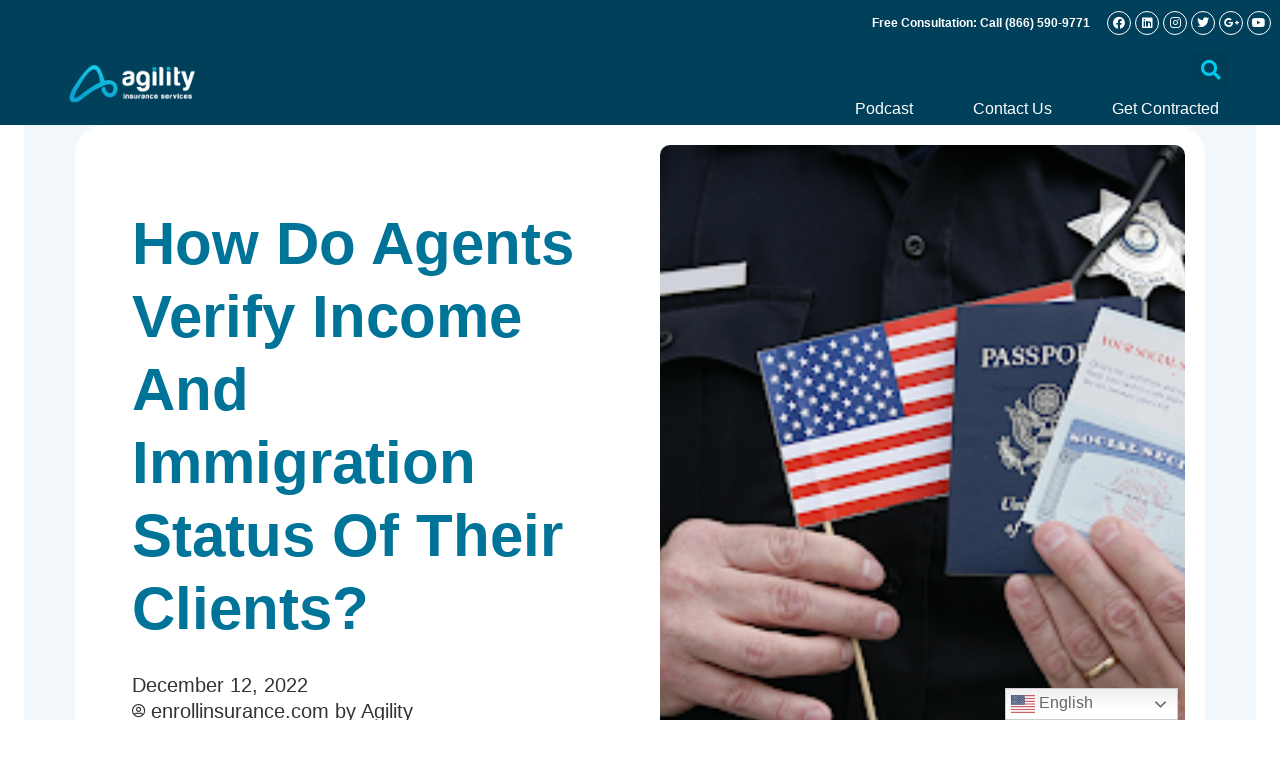

--- FILE ---
content_type: text/html; charset=UTF-8
request_url: https://blog.enrollinsurance.com/2022/12/how-do-agents-verify-income-and-immigration-status-of-their-clients/
body_size: 17195
content:
<!doctype html>
<html lang="en-US">
<head>
	<meta charset="UTF-8">
	<meta name="viewport" content="width=device-width, initial-scale=1">
	<link rel="profile" href="https://gmpg.org/xfn/11">
	<meta name='robots' content='index, follow, max-image-preview:large, max-snippet:-1, max-video-preview:-1' />
	<style>img:is([sizes="auto" i], [sizes^="auto," i]) { contain-intrinsic-size: 3000px 1500px }</style>
	
	<!-- This site is optimized with the Yoast SEO plugin v26.6 - https://yoast.com/wordpress/plugins/seo/ -->
	<title>How do Agents Verify Income and Immigration Status of their clients? - Agility: Life and Health Insurance Blog</title>
	<link rel="canonical" href="https://blog.enrollinsurance.com/2022/12/how-do-agents-verify-income-and-immigration-status-of-their-clients/" />
	<meta property="og:locale" content="en_US" />
	<meta property="og:type" content="article" />
	<meta property="og:title" content="How do Agents Verify Income and Immigration Status of their clients? - Agility: Life and Health Insurance Blog" />
	<meta property="og:description" content="As an agent, you’ll run into situations where you may need to verify the income and immigration status of your clients. You will need to do so in order to properly enroll these individuals or families in ACA health insurance coverage. Consider this a checklist to go through when starting the enrollment process with new [&hellip;]" />
	<meta property="og:url" content="https://blog.enrollinsurance.com/2022/12/how-do-agents-verify-income-and-immigration-status-of-their-clients/" />
	<meta property="og:site_name" content="Agility: Life and Health Insurance Blog" />
	<meta property="article:published_time" content="2022-12-12T16:50:00+00:00" />
	<meta property="article:modified_time" content="2023-05-05T15:45:59+00:00" />
	<meta property="og:image" content="https://blog.enrollinsurance.com/wp-content/uploads/2022/12/Copy-of-Agility-Blog-Images-23.png" />
	<meta property="og:image:width" content="1080" />
	<meta property="og:image:height" content="1080" />
	<meta property="og:image:type" content="image/png" />
	<meta name="author" content="enrollinsurance.com by Agility" />
	<meta name="twitter:card" content="summary_large_image" />
	<meta name="twitter:label1" content="Written by" />
	<meta name="twitter:data1" content="enrollinsurance.com by Agility" />
	<meta name="twitter:label2" content="Est. reading time" />
	<meta name="twitter:data2" content="2 minutes" />
	<script type="application/ld+json" class="yoast-schema-graph">{"@context":"https://schema.org","@graph":[{"@type":"Article","@id":"https://blog.enrollinsurance.com/2022/12/how-do-agents-verify-income-and-immigration-status-of-their-clients/#article","isPartOf":{"@id":"https://blog.enrollinsurance.com/2022/12/how-do-agents-verify-income-and-immigration-status-of-their-clients/"},"author":{"name":"enrollinsurance.com by Agility","@id":"https://blog.enrollinsurance.com/#/schema/person/fe350d1d609a39a55134b5ba04661ca9"},"headline":"How do Agents Verify Income and Immigration Status of their clients?","datePublished":"2022-12-12T16:50:00+00:00","dateModified":"2023-05-05T15:45:59+00:00","mainEntityOfPage":{"@id":"https://blog.enrollinsurance.com/2022/12/how-do-agents-verify-income-and-immigration-status-of-their-clients/"},"wordCount":368,"publisher":{"@id":"https://blog.enrollinsurance.com/#organization"},"image":{"@id":"https://blog.enrollinsurance.com/2022/12/how-do-agents-verify-income-and-immigration-status-of-their-clients/#primaryimage"},"thumbnailUrl":"https://blog.enrollinsurance.com/wp-content/uploads/2022/12/Copy-of-Agility-Blog-Images-23.png","keywords":["2022 open enrollment","healthcare insurance agents","immigration","immigration status"],"articleSection":["Resources","Training"],"inLanguage":"en-US"},{"@type":"WebPage","@id":"https://blog.enrollinsurance.com/2022/12/how-do-agents-verify-income-and-immigration-status-of-their-clients/","url":"https://blog.enrollinsurance.com/2022/12/how-do-agents-verify-income-and-immigration-status-of-their-clients/","name":"How do Agents Verify Income and Immigration Status of their clients? - Agility: Life and Health Insurance Blog","isPartOf":{"@id":"https://blog.enrollinsurance.com/#website"},"primaryImageOfPage":{"@id":"https://blog.enrollinsurance.com/2022/12/how-do-agents-verify-income-and-immigration-status-of-their-clients/#primaryimage"},"image":{"@id":"https://blog.enrollinsurance.com/2022/12/how-do-agents-verify-income-and-immigration-status-of-their-clients/#primaryimage"},"thumbnailUrl":"https://blog.enrollinsurance.com/wp-content/uploads/2022/12/Copy-of-Agility-Blog-Images-23.png","datePublished":"2022-12-12T16:50:00+00:00","dateModified":"2023-05-05T15:45:59+00:00","breadcrumb":{"@id":"https://blog.enrollinsurance.com/2022/12/how-do-agents-verify-income-and-immigration-status-of-their-clients/#breadcrumb"},"inLanguage":"en-US","potentialAction":[{"@type":"ReadAction","target":["https://blog.enrollinsurance.com/2022/12/how-do-agents-verify-income-and-immigration-status-of-their-clients/"]}]},{"@type":"ImageObject","inLanguage":"en-US","@id":"https://blog.enrollinsurance.com/2022/12/how-do-agents-verify-income-and-immigration-status-of-their-clients/#primaryimage","url":"https://blog.enrollinsurance.com/wp-content/uploads/2022/12/Copy-of-Agility-Blog-Images-23.png","contentUrl":"https://blog.enrollinsurance.com/wp-content/uploads/2022/12/Copy-of-Agility-Blog-Images-23.png","width":1080,"height":1080},{"@type":"BreadcrumbList","@id":"https://blog.enrollinsurance.com/2022/12/how-do-agents-verify-income-and-immigration-status-of-their-clients/#breadcrumb","itemListElement":[{"@type":"ListItem","position":1,"name":"Home","item":"https://blog.enrollinsurance.com/"},{"@type":"ListItem","position":2,"name":"How do Agents Verify Income and Immigration Status of their clients?"}]},{"@type":"WebSite","@id":"https://blog.enrollinsurance.com/#website","url":"https://blog.enrollinsurance.com/","name":"Agility: Life and Health Insurance Blog","description":"Trending News. Carrier Resources. Podcasts.","publisher":{"@id":"https://blog.enrollinsurance.com/#organization"},"potentialAction":[{"@type":"SearchAction","target":{"@type":"EntryPoint","urlTemplate":"https://blog.enrollinsurance.com/?s={search_term_string}"},"query-input":{"@type":"PropertyValueSpecification","valueRequired":true,"valueName":"search_term_string"}}],"inLanguage":"en-US"},{"@type":"Organization","@id":"https://blog.enrollinsurance.com/#organization","name":"Agility: Life and Health Insurance Blog","url":"https://blog.enrollinsurance.com/","logo":{"@type":"ImageObject","inLanguage":"en-US","@id":"https://blog.enrollinsurance.com/#/schema/logo/image/","url":"https://blog.enrollinsurance.com/wp-content/uploads/2023/04/Agility-FMO-v2.png","contentUrl":"https://blog.enrollinsurance.com/wp-content/uploads/2023/04/Agility-FMO-v2.png","width":300,"height":100,"caption":"Agility: Life and Health Insurance Blog"},"image":{"@id":"https://blog.enrollinsurance.com/#/schema/logo/image/"}},{"@type":"Person","@id":"https://blog.enrollinsurance.com/#/schema/person/fe350d1d609a39a55134b5ba04661ca9","name":"enrollinsurance.com by Agility","image":{"@type":"ImageObject","inLanguage":"en-US","@id":"https://blog.enrollinsurance.com/#/schema/person/image/","url":"https://secure.gravatar.com/avatar/?s=96&d=mm&r=g","contentUrl":"https://secure.gravatar.com/avatar/?s=96&d=mm&r=g","caption":"enrollinsurance.com by Agility"},"url":"https://blog.enrollinsurance.com/author/enrollinsurance-com-by-agility/"}]}</script>
	<!-- / Yoast SEO plugin. -->


<link rel='dns-prefetch' href='//www.googletagmanager.com' />
<link rel="alternate" type="application/rss+xml" title="Agility: Life and Health Insurance Blog &raquo; Feed" href="https://blog.enrollinsurance.com/feed/" />
<link rel="alternate" type="application/rss+xml" title="Agility: Life and Health Insurance Blog &raquo; Comments Feed" href="https://blog.enrollinsurance.com/comments/feed/" />
<script>
window._wpemojiSettings = {"baseUrl":"https:\/\/s.w.org\/images\/core\/emoji\/16.0.1\/72x72\/","ext":".png","svgUrl":"https:\/\/s.w.org\/images\/core\/emoji\/16.0.1\/svg\/","svgExt":".svg","source":{"concatemoji":"https:\/\/blog.enrollinsurance.com\/wp-includes\/js\/wp-emoji-release.min.js?ver=6.8.3"}};
/*! This file is auto-generated */
!function(s,n){var o,i,e;function c(e){try{var t={supportTests:e,timestamp:(new Date).valueOf()};sessionStorage.setItem(o,JSON.stringify(t))}catch(e){}}function p(e,t,n){e.clearRect(0,0,e.canvas.width,e.canvas.height),e.fillText(t,0,0);var t=new Uint32Array(e.getImageData(0,0,e.canvas.width,e.canvas.height).data),a=(e.clearRect(0,0,e.canvas.width,e.canvas.height),e.fillText(n,0,0),new Uint32Array(e.getImageData(0,0,e.canvas.width,e.canvas.height).data));return t.every(function(e,t){return e===a[t]})}function u(e,t){e.clearRect(0,0,e.canvas.width,e.canvas.height),e.fillText(t,0,0);for(var n=e.getImageData(16,16,1,1),a=0;a<n.data.length;a++)if(0!==n.data[a])return!1;return!0}function f(e,t,n,a){switch(t){case"flag":return n(e,"\ud83c\udff3\ufe0f\u200d\u26a7\ufe0f","\ud83c\udff3\ufe0f\u200b\u26a7\ufe0f")?!1:!n(e,"\ud83c\udde8\ud83c\uddf6","\ud83c\udde8\u200b\ud83c\uddf6")&&!n(e,"\ud83c\udff4\udb40\udc67\udb40\udc62\udb40\udc65\udb40\udc6e\udb40\udc67\udb40\udc7f","\ud83c\udff4\u200b\udb40\udc67\u200b\udb40\udc62\u200b\udb40\udc65\u200b\udb40\udc6e\u200b\udb40\udc67\u200b\udb40\udc7f");case"emoji":return!a(e,"\ud83e\udedf")}return!1}function g(e,t,n,a){var r="undefined"!=typeof WorkerGlobalScope&&self instanceof WorkerGlobalScope?new OffscreenCanvas(300,150):s.createElement("canvas"),o=r.getContext("2d",{willReadFrequently:!0}),i=(o.textBaseline="top",o.font="600 32px Arial",{});return e.forEach(function(e){i[e]=t(o,e,n,a)}),i}function t(e){var t=s.createElement("script");t.src=e,t.defer=!0,s.head.appendChild(t)}"undefined"!=typeof Promise&&(o="wpEmojiSettingsSupports",i=["flag","emoji"],n.supports={everything:!0,everythingExceptFlag:!0},e=new Promise(function(e){s.addEventListener("DOMContentLoaded",e,{once:!0})}),new Promise(function(t){var n=function(){try{var e=JSON.parse(sessionStorage.getItem(o));if("object"==typeof e&&"number"==typeof e.timestamp&&(new Date).valueOf()<e.timestamp+604800&&"object"==typeof e.supportTests)return e.supportTests}catch(e){}return null}();if(!n){if("undefined"!=typeof Worker&&"undefined"!=typeof OffscreenCanvas&&"undefined"!=typeof URL&&URL.createObjectURL&&"undefined"!=typeof Blob)try{var e="postMessage("+g.toString()+"("+[JSON.stringify(i),f.toString(),p.toString(),u.toString()].join(",")+"));",a=new Blob([e],{type:"text/javascript"}),r=new Worker(URL.createObjectURL(a),{name:"wpTestEmojiSupports"});return void(r.onmessage=function(e){c(n=e.data),r.terminate(),t(n)})}catch(e){}c(n=g(i,f,p,u))}t(n)}).then(function(e){for(var t in e)n.supports[t]=e[t],n.supports.everything=n.supports.everything&&n.supports[t],"flag"!==t&&(n.supports.everythingExceptFlag=n.supports.everythingExceptFlag&&n.supports[t]);n.supports.everythingExceptFlag=n.supports.everythingExceptFlag&&!n.supports.flag,n.DOMReady=!1,n.readyCallback=function(){n.DOMReady=!0}}).then(function(){return e}).then(function(){var e;n.supports.everything||(n.readyCallback(),(e=n.source||{}).concatemoji?t(e.concatemoji):e.wpemoji&&e.twemoji&&(t(e.twemoji),t(e.wpemoji)))}))}((window,document),window._wpemojiSettings);
</script>
<style id='wp-emoji-styles-inline-css'>

	img.wp-smiley, img.emoji {
		display: inline !important;
		border: none !important;
		box-shadow: none !important;
		height: 1em !important;
		width: 1em !important;
		margin: 0 0.07em !important;
		vertical-align: -0.1em !important;
		background: none !important;
		padding: 0 !important;
	}
</style>
<link rel='stylesheet' id='wp-block-library-css' href='https://blog.enrollinsurance.com/wp-includes/css/dist/block-library/style.min.css?ver=6.8.3' media='all' />
<style id='global-styles-inline-css'>
:root{--wp--preset--aspect-ratio--square: 1;--wp--preset--aspect-ratio--4-3: 4/3;--wp--preset--aspect-ratio--3-4: 3/4;--wp--preset--aspect-ratio--3-2: 3/2;--wp--preset--aspect-ratio--2-3: 2/3;--wp--preset--aspect-ratio--16-9: 16/9;--wp--preset--aspect-ratio--9-16: 9/16;--wp--preset--color--black: #000000;--wp--preset--color--cyan-bluish-gray: #abb8c3;--wp--preset--color--white: #ffffff;--wp--preset--color--pale-pink: #f78da7;--wp--preset--color--vivid-red: #cf2e2e;--wp--preset--color--luminous-vivid-orange: #ff6900;--wp--preset--color--luminous-vivid-amber: #fcb900;--wp--preset--color--light-green-cyan: #7bdcb5;--wp--preset--color--vivid-green-cyan: #00d084;--wp--preset--color--pale-cyan-blue: #8ed1fc;--wp--preset--color--vivid-cyan-blue: #0693e3;--wp--preset--color--vivid-purple: #9b51e0;--wp--preset--gradient--vivid-cyan-blue-to-vivid-purple: linear-gradient(135deg,rgba(6,147,227,1) 0%,rgb(155,81,224) 100%);--wp--preset--gradient--light-green-cyan-to-vivid-green-cyan: linear-gradient(135deg,rgb(122,220,180) 0%,rgb(0,208,130) 100%);--wp--preset--gradient--luminous-vivid-amber-to-luminous-vivid-orange: linear-gradient(135deg,rgba(252,185,0,1) 0%,rgba(255,105,0,1) 100%);--wp--preset--gradient--luminous-vivid-orange-to-vivid-red: linear-gradient(135deg,rgba(255,105,0,1) 0%,rgb(207,46,46) 100%);--wp--preset--gradient--very-light-gray-to-cyan-bluish-gray: linear-gradient(135deg,rgb(238,238,238) 0%,rgb(169,184,195) 100%);--wp--preset--gradient--cool-to-warm-spectrum: linear-gradient(135deg,rgb(74,234,220) 0%,rgb(151,120,209) 20%,rgb(207,42,186) 40%,rgb(238,44,130) 60%,rgb(251,105,98) 80%,rgb(254,248,76) 100%);--wp--preset--gradient--blush-light-purple: linear-gradient(135deg,rgb(255,206,236) 0%,rgb(152,150,240) 100%);--wp--preset--gradient--blush-bordeaux: linear-gradient(135deg,rgb(254,205,165) 0%,rgb(254,45,45) 50%,rgb(107,0,62) 100%);--wp--preset--gradient--luminous-dusk: linear-gradient(135deg,rgb(255,203,112) 0%,rgb(199,81,192) 50%,rgb(65,88,208) 100%);--wp--preset--gradient--pale-ocean: linear-gradient(135deg,rgb(255,245,203) 0%,rgb(182,227,212) 50%,rgb(51,167,181) 100%);--wp--preset--gradient--electric-grass: linear-gradient(135deg,rgb(202,248,128) 0%,rgb(113,206,126) 100%);--wp--preset--gradient--midnight: linear-gradient(135deg,rgb(2,3,129) 0%,rgb(40,116,252) 100%);--wp--preset--font-size--small: 13px;--wp--preset--font-size--medium: 20px;--wp--preset--font-size--large: 36px;--wp--preset--font-size--x-large: 42px;--wp--preset--spacing--20: 0.44rem;--wp--preset--spacing--30: 0.67rem;--wp--preset--spacing--40: 1rem;--wp--preset--spacing--50: 1.5rem;--wp--preset--spacing--60: 2.25rem;--wp--preset--spacing--70: 3.38rem;--wp--preset--spacing--80: 5.06rem;--wp--preset--shadow--natural: 6px 6px 9px rgba(0, 0, 0, 0.2);--wp--preset--shadow--deep: 12px 12px 50px rgba(0, 0, 0, 0.4);--wp--preset--shadow--sharp: 6px 6px 0px rgba(0, 0, 0, 0.2);--wp--preset--shadow--outlined: 6px 6px 0px -3px rgba(255, 255, 255, 1), 6px 6px rgba(0, 0, 0, 1);--wp--preset--shadow--crisp: 6px 6px 0px rgba(0, 0, 0, 1);}:root { --wp--style--global--content-size: 800px;--wp--style--global--wide-size: 1200px; }:where(body) { margin: 0; }.wp-site-blocks > .alignleft { float: left; margin-right: 2em; }.wp-site-blocks > .alignright { float: right; margin-left: 2em; }.wp-site-blocks > .aligncenter { justify-content: center; margin-left: auto; margin-right: auto; }:where(.wp-site-blocks) > * { margin-block-start: 24px; margin-block-end: 0; }:where(.wp-site-blocks) > :first-child { margin-block-start: 0; }:where(.wp-site-blocks) > :last-child { margin-block-end: 0; }:root { --wp--style--block-gap: 24px; }:root :where(.is-layout-flow) > :first-child{margin-block-start: 0;}:root :where(.is-layout-flow) > :last-child{margin-block-end: 0;}:root :where(.is-layout-flow) > *{margin-block-start: 24px;margin-block-end: 0;}:root :where(.is-layout-constrained) > :first-child{margin-block-start: 0;}:root :where(.is-layout-constrained) > :last-child{margin-block-end: 0;}:root :where(.is-layout-constrained) > *{margin-block-start: 24px;margin-block-end: 0;}:root :where(.is-layout-flex){gap: 24px;}:root :where(.is-layout-grid){gap: 24px;}.is-layout-flow > .alignleft{float: left;margin-inline-start: 0;margin-inline-end: 2em;}.is-layout-flow > .alignright{float: right;margin-inline-start: 2em;margin-inline-end: 0;}.is-layout-flow > .aligncenter{margin-left: auto !important;margin-right: auto !important;}.is-layout-constrained > .alignleft{float: left;margin-inline-start: 0;margin-inline-end: 2em;}.is-layout-constrained > .alignright{float: right;margin-inline-start: 2em;margin-inline-end: 0;}.is-layout-constrained > .aligncenter{margin-left: auto !important;margin-right: auto !important;}.is-layout-constrained > :where(:not(.alignleft):not(.alignright):not(.alignfull)){max-width: var(--wp--style--global--content-size);margin-left: auto !important;margin-right: auto !important;}.is-layout-constrained > .alignwide{max-width: var(--wp--style--global--wide-size);}body .is-layout-flex{display: flex;}.is-layout-flex{flex-wrap: wrap;align-items: center;}.is-layout-flex > :is(*, div){margin: 0;}body .is-layout-grid{display: grid;}.is-layout-grid > :is(*, div){margin: 0;}body{padding-top: 0px;padding-right: 0px;padding-bottom: 0px;padding-left: 0px;}a:where(:not(.wp-element-button)){text-decoration: underline;}:root :where(.wp-element-button, .wp-block-button__link){background-color: #32373c;border-width: 0;color: #fff;font-family: inherit;font-size: inherit;line-height: inherit;padding: calc(0.667em + 2px) calc(1.333em + 2px);text-decoration: none;}.has-black-color{color: var(--wp--preset--color--black) !important;}.has-cyan-bluish-gray-color{color: var(--wp--preset--color--cyan-bluish-gray) !important;}.has-white-color{color: var(--wp--preset--color--white) !important;}.has-pale-pink-color{color: var(--wp--preset--color--pale-pink) !important;}.has-vivid-red-color{color: var(--wp--preset--color--vivid-red) !important;}.has-luminous-vivid-orange-color{color: var(--wp--preset--color--luminous-vivid-orange) !important;}.has-luminous-vivid-amber-color{color: var(--wp--preset--color--luminous-vivid-amber) !important;}.has-light-green-cyan-color{color: var(--wp--preset--color--light-green-cyan) !important;}.has-vivid-green-cyan-color{color: var(--wp--preset--color--vivid-green-cyan) !important;}.has-pale-cyan-blue-color{color: var(--wp--preset--color--pale-cyan-blue) !important;}.has-vivid-cyan-blue-color{color: var(--wp--preset--color--vivid-cyan-blue) !important;}.has-vivid-purple-color{color: var(--wp--preset--color--vivid-purple) !important;}.has-black-background-color{background-color: var(--wp--preset--color--black) !important;}.has-cyan-bluish-gray-background-color{background-color: var(--wp--preset--color--cyan-bluish-gray) !important;}.has-white-background-color{background-color: var(--wp--preset--color--white) !important;}.has-pale-pink-background-color{background-color: var(--wp--preset--color--pale-pink) !important;}.has-vivid-red-background-color{background-color: var(--wp--preset--color--vivid-red) !important;}.has-luminous-vivid-orange-background-color{background-color: var(--wp--preset--color--luminous-vivid-orange) !important;}.has-luminous-vivid-amber-background-color{background-color: var(--wp--preset--color--luminous-vivid-amber) !important;}.has-light-green-cyan-background-color{background-color: var(--wp--preset--color--light-green-cyan) !important;}.has-vivid-green-cyan-background-color{background-color: var(--wp--preset--color--vivid-green-cyan) !important;}.has-pale-cyan-blue-background-color{background-color: var(--wp--preset--color--pale-cyan-blue) !important;}.has-vivid-cyan-blue-background-color{background-color: var(--wp--preset--color--vivid-cyan-blue) !important;}.has-vivid-purple-background-color{background-color: var(--wp--preset--color--vivid-purple) !important;}.has-black-border-color{border-color: var(--wp--preset--color--black) !important;}.has-cyan-bluish-gray-border-color{border-color: var(--wp--preset--color--cyan-bluish-gray) !important;}.has-white-border-color{border-color: var(--wp--preset--color--white) !important;}.has-pale-pink-border-color{border-color: var(--wp--preset--color--pale-pink) !important;}.has-vivid-red-border-color{border-color: var(--wp--preset--color--vivid-red) !important;}.has-luminous-vivid-orange-border-color{border-color: var(--wp--preset--color--luminous-vivid-orange) !important;}.has-luminous-vivid-amber-border-color{border-color: var(--wp--preset--color--luminous-vivid-amber) !important;}.has-light-green-cyan-border-color{border-color: var(--wp--preset--color--light-green-cyan) !important;}.has-vivid-green-cyan-border-color{border-color: var(--wp--preset--color--vivid-green-cyan) !important;}.has-pale-cyan-blue-border-color{border-color: var(--wp--preset--color--pale-cyan-blue) !important;}.has-vivid-cyan-blue-border-color{border-color: var(--wp--preset--color--vivid-cyan-blue) !important;}.has-vivid-purple-border-color{border-color: var(--wp--preset--color--vivid-purple) !important;}.has-vivid-cyan-blue-to-vivid-purple-gradient-background{background: var(--wp--preset--gradient--vivid-cyan-blue-to-vivid-purple) !important;}.has-light-green-cyan-to-vivid-green-cyan-gradient-background{background: var(--wp--preset--gradient--light-green-cyan-to-vivid-green-cyan) !important;}.has-luminous-vivid-amber-to-luminous-vivid-orange-gradient-background{background: var(--wp--preset--gradient--luminous-vivid-amber-to-luminous-vivid-orange) !important;}.has-luminous-vivid-orange-to-vivid-red-gradient-background{background: var(--wp--preset--gradient--luminous-vivid-orange-to-vivid-red) !important;}.has-very-light-gray-to-cyan-bluish-gray-gradient-background{background: var(--wp--preset--gradient--very-light-gray-to-cyan-bluish-gray) !important;}.has-cool-to-warm-spectrum-gradient-background{background: var(--wp--preset--gradient--cool-to-warm-spectrum) !important;}.has-blush-light-purple-gradient-background{background: var(--wp--preset--gradient--blush-light-purple) !important;}.has-blush-bordeaux-gradient-background{background: var(--wp--preset--gradient--blush-bordeaux) !important;}.has-luminous-dusk-gradient-background{background: var(--wp--preset--gradient--luminous-dusk) !important;}.has-pale-ocean-gradient-background{background: var(--wp--preset--gradient--pale-ocean) !important;}.has-electric-grass-gradient-background{background: var(--wp--preset--gradient--electric-grass) !important;}.has-midnight-gradient-background{background: var(--wp--preset--gradient--midnight) !important;}.has-small-font-size{font-size: var(--wp--preset--font-size--small) !important;}.has-medium-font-size{font-size: var(--wp--preset--font-size--medium) !important;}.has-large-font-size{font-size: var(--wp--preset--font-size--large) !important;}.has-x-large-font-size{font-size: var(--wp--preset--font-size--x-large) !important;}
:root :where(.wp-block-pullquote){font-size: 1.5em;line-height: 1.6;}
</style>
<link rel='stylesheet' id='wp-components-css' href='https://blog.enrollinsurance.com/wp-includes/css/dist/components/style.min.css?ver=6.8.3' media='all' />
<link rel='stylesheet' id='godaddy-styles-css' href='https://blog.enrollinsurance.com/wp-content/mu-plugins/vendor/wpex/godaddy-launch/includes/Dependencies/GoDaddy/Styles/build/latest.css?ver=2.0.2' media='all' />
<link rel='stylesheet' id='hello-elementor-css' href='https://blog.enrollinsurance.com/wp-content/themes/hello-elementor/assets/css/reset.css?ver=3.4.5' media='all' />
<link rel='stylesheet' id='hello-elementor-theme-style-css' href='https://blog.enrollinsurance.com/wp-content/themes/hello-elementor/assets/css/theme.css?ver=3.4.5' media='all' />
<link rel='stylesheet' id='hello-elementor-header-footer-css' href='https://blog.enrollinsurance.com/wp-content/themes/hello-elementor/assets/css/header-footer.css?ver=3.4.5' media='all' />
<link rel='stylesheet' id='elementor-frontend-css' href='https://blog.enrollinsurance.com/wp-content/plugins/elementor/assets/css/frontend.min.css?ver=3.33.6' media='all' />
<link rel='stylesheet' id='elementor-post-1411-css' href='https://blog.enrollinsurance.com/wp-content/uploads/elementor/css/post-1411.css?ver=1766076161' media='all' />
<link rel='stylesheet' id='e-animation-pulse-css' href='https://blog.enrollinsurance.com/wp-content/plugins/elementor/assets/lib/animations/styles/e-animation-pulse.min.css?ver=3.33.6' media='all' />
<link rel='stylesheet' id='widget-social-icons-css' href='https://blog.enrollinsurance.com/wp-content/plugins/elementor/assets/css/widget-social-icons.min.css?ver=3.33.6' media='all' />
<link rel='stylesheet' id='e-apple-webkit-css' href='https://blog.enrollinsurance.com/wp-content/plugins/elementor/assets/css/conditionals/apple-webkit.min.css?ver=3.33.6' media='all' />
<link rel='stylesheet' id='e-animation-bounce-in-css' href='https://blog.enrollinsurance.com/wp-content/plugins/elementor/assets/lib/animations/styles/e-animation-bounce-in.min.css?ver=3.33.6' media='all' />
<link rel='stylesheet' id='e-animation-fadeIn-css' href='https://blog.enrollinsurance.com/wp-content/plugins/elementor/assets/lib/animations/styles/fadeIn.min.css?ver=3.33.6' media='all' />
<link rel='stylesheet' id='widget-image-css' href='https://blog.enrollinsurance.com/wp-content/plugins/elementor/assets/css/widget-image.min.css?ver=3.33.6' media='all' />
<link rel='stylesheet' id='widget-search-form-css' href='https://blog.enrollinsurance.com/wp-content/plugins/elementor-pro/assets/css/widget-search-form.min.css?ver=3.33.2' media='all' />
<link rel='stylesheet' id='elementor-icons-shared-0-css' href='https://blog.enrollinsurance.com/wp-content/plugins/elementor/assets/lib/font-awesome/css/fontawesome.min.css?ver=5.15.3' media='all' />
<link rel='stylesheet' id='elementor-icons-fa-solid-css' href='https://blog.enrollinsurance.com/wp-content/plugins/elementor/assets/lib/font-awesome/css/solid.min.css?ver=5.15.3' media='all' />
<link rel='stylesheet' id='widget-nav-menu-css' href='https://blog.enrollinsurance.com/wp-content/plugins/elementor-pro/assets/css/widget-nav-menu.min.css?ver=3.33.2' media='all' />
<link rel='stylesheet' id='e-motion-fx-css' href='https://blog.enrollinsurance.com/wp-content/plugins/elementor-pro/assets/css/modules/motion-fx.min.css?ver=3.33.2' media='all' />
<link rel='stylesheet' id='widget-icon-box-css' href='https://blog.enrollinsurance.com/wp-content/plugins/elementor/assets/css/widget-icon-box.min.css?ver=3.33.6' media='all' />
<link rel='stylesheet' id='widget-heading-css' href='https://blog.enrollinsurance.com/wp-content/plugins/elementor/assets/css/widget-heading.min.css?ver=3.33.6' media='all' />
<link rel='stylesheet' id='widget-post-info-css' href='https://blog.enrollinsurance.com/wp-content/plugins/elementor-pro/assets/css/widget-post-info.min.css?ver=3.33.2' media='all' />
<link rel='stylesheet' id='widget-icon-list-css' href='https://blog.enrollinsurance.com/wp-content/plugins/elementor/assets/css/widget-icon-list.min.css?ver=3.33.6' media='all' />
<link rel='stylesheet' id='elementor-icons-fa-regular-css' href='https://blog.enrollinsurance.com/wp-content/plugins/elementor/assets/lib/font-awesome/css/regular.min.css?ver=5.15.3' media='all' />
<link rel='stylesheet' id='widget-post-navigation-css' href='https://blog.enrollinsurance.com/wp-content/plugins/elementor-pro/assets/css/widget-post-navigation.min.css?ver=3.33.2' media='all' />
<link rel='stylesheet' id='widget-share-buttons-css' href='https://blog.enrollinsurance.com/wp-content/plugins/elementor-pro/assets/css/widget-share-buttons.min.css?ver=3.33.2' media='all' />
<link rel='stylesheet' id='elementor-icons-fa-brands-css' href='https://blog.enrollinsurance.com/wp-content/plugins/elementor/assets/lib/font-awesome/css/brands.min.css?ver=5.15.3' media='all' />
<link rel='stylesheet' id='widget-posts-css' href='https://blog.enrollinsurance.com/wp-content/plugins/elementor-pro/assets/css/widget-posts.min.css?ver=3.33.2' media='all' />
<link rel='stylesheet' id='elementor-icons-css' href='https://blog.enrollinsurance.com/wp-content/plugins/elementor/assets/lib/eicons/css/elementor-icons.min.css?ver=5.44.0' media='all' />
<link rel='stylesheet' id='elementor-post-1417-css' href='https://blog.enrollinsurance.com/wp-content/uploads/elementor/css/post-1417.css?ver=1766076157' media='all' />
<link rel='stylesheet' id='elementor-post-1420-css' href='https://blog.enrollinsurance.com/wp-content/uploads/elementor/css/post-1420.css?ver=1766076157' media='all' />
<link rel='stylesheet' id='elementor-post-1415-css' href='https://blog.enrollinsurance.com/wp-content/uploads/elementor/css/post-1415.css?ver=1766076157' media='all' />
<link rel='stylesheet' id='eael-general-css' href='https://blog.enrollinsurance.com/wp-content/plugins/essential-addons-for-elementor-lite/assets/front-end/css/view/general.min.css?ver=6.5.4' media='all' />
<link rel='stylesheet' id='elementor-gf-local-robotoslab-css' href='https://blog.enrollinsurance.com/wp-content/uploads/elementor/google-fonts/css/robotoslab.css?ver=1750092344' media='all' />
<script src="https://blog.enrollinsurance.com/wp-includes/js/jquery/jquery.min.js?ver=3.7.1" id="jquery-core-js"></script>
<script src="https://blog.enrollinsurance.com/wp-includes/js/jquery/jquery-migrate.min.js?ver=3.4.1" id="jquery-migrate-js"></script>
<link rel="https://api.w.org/" href="https://blog.enrollinsurance.com/wp-json/" /><link rel="alternate" title="JSON" type="application/json" href="https://blog.enrollinsurance.com/wp-json/wp/v2/posts/1132" /><link rel="EditURI" type="application/rsd+xml" title="RSD" href="https://blog.enrollinsurance.com/xmlrpc.php?rsd" />
<meta name="generator" content="WordPress 6.8.3" />
<link rel='shortlink' href='https://blog.enrollinsurance.com/?p=1132' />
<link rel="alternate" title="oEmbed (JSON)" type="application/json+oembed" href="https://blog.enrollinsurance.com/wp-json/oembed/1.0/embed?url=https%3A%2F%2Fblog.enrollinsurance.com%2F2022%2F12%2Fhow-do-agents-verify-income-and-immigration-status-of-their-clients%2F" />
<link rel="alternate" title="oEmbed (XML)" type="text/xml+oembed" href="https://blog.enrollinsurance.com/wp-json/oembed/1.0/embed?url=https%3A%2F%2Fblog.enrollinsurance.com%2F2022%2F12%2Fhow-do-agents-verify-income-and-immigration-status-of-their-clients%2F&#038;format=xml" />
<meta name="generator" content="Site Kit by Google 1.168.0" /><meta name="generator" content="Elementor 3.33.6; features: additional_custom_breakpoints; settings: css_print_method-external, google_font-enabled, font_display-swap">
			<style>
				.e-con.e-parent:nth-of-type(n+4):not(.e-lazyloaded):not(.e-no-lazyload),
				.e-con.e-parent:nth-of-type(n+4):not(.e-lazyloaded):not(.e-no-lazyload) * {
					background-image: none !important;
				}
				@media screen and (max-height: 1024px) {
					.e-con.e-parent:nth-of-type(n+3):not(.e-lazyloaded):not(.e-no-lazyload),
					.e-con.e-parent:nth-of-type(n+3):not(.e-lazyloaded):not(.e-no-lazyload) * {
						background-image: none !important;
					}
				}
				@media screen and (max-height: 640px) {
					.e-con.e-parent:nth-of-type(n+2):not(.e-lazyloaded):not(.e-no-lazyload),
					.e-con.e-parent:nth-of-type(n+2):not(.e-lazyloaded):not(.e-no-lazyload) * {
						background-image: none !important;
					}
				}
			</style>
			<link rel="icon" href="https://blog.enrollinsurance.com/wp-content/uploads/2023/04/Agility-Favicon-36x36.png" sizes="32x32" />
<link rel="icon" href="https://blog.enrollinsurance.com/wp-content/uploads/2023/04/Agility-Favicon-300x300.png" sizes="192x192" />
<link rel="apple-touch-icon" href="https://blog.enrollinsurance.com/wp-content/uploads/2023/04/Agility-Favicon-180x180.png" />
<meta name="msapplication-TileImage" content="https://blog.enrollinsurance.com/wp-content/uploads/2023/04/Agility-Favicon-300x300.png" />
</head>
<body class="wp-singular post-template-default single single-post postid-1132 single-format-standard wp-custom-logo wp-embed-responsive wp-theme-hello-elementor hello-elementor-default elementor-default elementor-kit-1411 elementor-page-1415">


<a class="skip-link screen-reader-text" href="#content">Skip to content</a>

		<header data-elementor-type="header" data-elementor-id="1417" class="elementor elementor-1417 elementor-location-header" data-elementor-post-type="elementor_library">
					<section data-particle_enable="false" data-particle-mobile-disabled="false" class="elementor-section elementor-top-section elementor-element elementor-element-93a5994 elementor-section-boxed elementor-section-height-default elementor-section-height-default" data-id="93a5994" data-element_type="section" data-settings="{&quot;background_background&quot;:&quot;classic&quot;}">
						<div class="elementor-container elementor-column-gap-default">
					<div class="elementor-column elementor-col-100 elementor-top-column elementor-element elementor-element-c683dae" data-id="c683dae" data-element_type="column">
			<div class="elementor-widget-wrap elementor-element-populated">
						<section data-particle_enable="false" data-particle-mobile-disabled="false" class="elementor-section elementor-inner-section elementor-element elementor-element-470f4f2 elementor-section-boxed elementor-section-height-default elementor-section-height-default" data-id="470f4f2" data-element_type="section">
						<div class="elementor-container elementor-column-gap-default">
					<div class="elementor-column elementor-col-50 elementor-inner-column elementor-element elementor-element-91f1b00 elementor-hidden-tablet elementor-hidden-mobile" data-id="91f1b00" data-element_type="column">
			<div class="elementor-widget-wrap elementor-element-populated">
						<div class="elementor-element elementor-element-f962b3c elementor-widget elementor-widget-text-editor" data-id="f962b3c" data-element_type="widget" id="phone" data-widget_type="text-editor.default">
				<div class="elementor-widget-container">
									Free Consultation: Call <a style="color:white" href="tel:+18665909771">(866) 590-9771</a>								</div>
				</div>
					</div>
		</div>
				<div class="elementor-column elementor-col-50 elementor-inner-column elementor-element elementor-element-fa28640" data-id="fa28640" data-element_type="column">
			<div class="elementor-widget-wrap elementor-element-populated">
						<div class="elementor-element elementor-element-ea0b246 elementor-shape-circle e-grid-align-right elementor-grid-6 e-grid-align-mobile-center elementor-widget elementor-widget-social-icons" data-id="ea0b246" data-element_type="widget" data-widget_type="social-icons.default">
				<div class="elementor-widget-container">
							<div class="elementor-social-icons-wrapper elementor-grid" role="list">
							<span class="elementor-grid-item" role="listitem">
					<a class="elementor-icon elementor-social-icon elementor-social-icon-facebook elementor-animation-pulse elementor-repeater-item-ddaa697" href="https://www.facebook.com/AgilityInsuranceServices" target="_blank">
						<span class="elementor-screen-only">Facebook</span>
						<i aria-hidden="true" class="fab fa-facebook"></i>					</a>
				</span>
							<span class="elementor-grid-item" role="listitem">
					<a class="elementor-icon elementor-social-icon elementor-social-icon-linkedin elementor-animation-pulse elementor-repeater-item-b527fbd" href="https://www.linkedin.com/company/agility-insurance-services" target="_blank">
						<span class="elementor-screen-only">Linkedin</span>
						<i aria-hidden="true" class="fab fa-linkedin"></i>					</a>
				</span>
							<span class="elementor-grid-item" role="listitem">
					<a class="elementor-icon elementor-social-icon elementor-social-icon-instagram elementor-animation-pulse elementor-repeater-item-850a7ff" href="https://www.instagram.com/agilityinsuranceservices/" target="_blank">
						<span class="elementor-screen-only">Instagram</span>
						<i aria-hidden="true" class="fab fa-instagram"></i>					</a>
				</span>
							<span class="elementor-grid-item" role="listitem">
					<a class="elementor-icon elementor-social-icon elementor-social-icon-twitter elementor-animation-pulse elementor-repeater-item-759d3e8" href="https://twitter.com/agilityfmo" target="_blank">
						<span class="elementor-screen-only">Twitter</span>
						<i aria-hidden="true" class="fab fa-twitter"></i>					</a>
				</span>
							<span class="elementor-grid-item" role="listitem">
					<a class="elementor-icon elementor-social-icon elementor-social-icon-google-plus-g elementor-animation-pulse elementor-repeater-item-66076d8" href="https://www.google.com/maps/place/Agility+Insurance+Services/@32.9940514,-96.711125,17z/data=!3m1!4b1!4m6!3m5!1s0x864c21523f45d39f:0x4436a837d814036d!8m2!3d32.9940514!4d-96.711125!16s%2Fg%2F11bw1_3flg" target="_blank">
						<span class="elementor-screen-only">Google-plus-g</span>
						<i aria-hidden="true" class="fab fa-google-plus-g"></i>					</a>
				</span>
							<span class="elementor-grid-item" role="listitem">
					<a class="elementor-icon elementor-social-icon elementor-social-icon-youtube elementor-animation-pulse elementor-repeater-item-e8a2868" href="https://www.youtube.com/@agilityfmo" target="_blank">
						<span class="elementor-screen-only">Youtube</span>
						<i aria-hidden="true" class="fab fa-youtube"></i>					</a>
				</span>
					</div>
						</div>
				</div>
					</div>
		</div>
					</div>
		</section>
					</div>
		</div>
					</div>
		</section>
				<section data-particle_enable="false" data-particle-mobile-disabled="false" class="elementor-section elementor-top-section elementor-element elementor-element-182ca54 elementor-section-height-min-height elementor-section-content-middle elementor-section-boxed elementor-section-height-default elementor-section-items-middle" data-id="182ca54" data-element_type="section" data-settings="{&quot;background_background&quot;:&quot;classic&quot;,&quot;background_motion_fx_motion_fx_scrolling&quot;:&quot;yes&quot;,&quot;background_motion_fx_devices&quot;:[&quot;mobile&quot;],&quot;background_motion_fx_range&quot;:&quot;viewport&quot;}">
						<div class="elementor-container elementor-column-gap-no">
					<div class="elementor-column elementor-col-50 elementor-top-column elementor-element elementor-element-19c9e2e" data-id="19c9e2e" data-element_type="column">
			<div class="elementor-widget-wrap elementor-element-populated">
						<div class="elementor-element elementor-element-80e3a26 elementor-widget-mobile__width-initial elementor-invisible elementor-widget elementor-widget-theme-site-logo elementor-widget-image" data-id="80e3a26" data-element_type="widget" data-settings="{&quot;_animation&quot;:&quot;fadeIn&quot;}" data-widget_type="theme-site-logo.default">
				<div class="elementor-widget-container">
											<a href="https://blog.enrollinsurance.com">
			<img width="300" height="100" src="https://blog.enrollinsurance.com/wp-content/uploads/2023/04/Agility-FMO-v2.png" class="elementor-animation-bounce-in attachment-full size-full wp-image-1075" alt="" />				</a>
											</div>
				</div>
					</div>
		</div>
				<div class="elementor-column elementor-col-50 elementor-top-column elementor-element elementor-element-7c1a7640" data-id="7c1a7640" data-element_type="column">
			<div class="elementor-widget-wrap elementor-element-populated">
						<div class="elementor-element elementor-element-c208dba elementor-search-form--skin-full_screen elementor-widget__width-initial elementor-widget elementor-widget-search-form" data-id="c208dba" data-element_type="widget" data-settings="{&quot;skin&quot;:&quot;full_screen&quot;}" data-widget_type="search-form.default">
				<div class="elementor-widget-container">
							<search role="search">
			<form class="elementor-search-form" action="https://blog.enrollinsurance.com" method="get">
												<div class="elementor-search-form__toggle" role="button" tabindex="0" aria-label="Search">
					<i aria-hidden="true" class="fas fa-search"></i>				</div>
								<div class="elementor-search-form__container">
					<label class="elementor-screen-only" for="elementor-search-form-c208dba">Search</label>

					
					<input id="elementor-search-form-c208dba" placeholder="Search..." class="elementor-search-form__input" type="search" name="s" value="">
					
					
										<div class="dialog-lightbox-close-button dialog-close-button" role="button" tabindex="0" aria-label="Close this search box.">
						<i aria-hidden="true" class="eicon-close"></i>					</div>
									</div>
			</form>
		</search>
						</div>
				</div>
				<div class="elementor-element elementor-element-16af8c9d elementor-nav-menu__align-end elementor-nav-menu--dropdown-mobile elementor-nav-menu--stretch elementor-nav-menu__text-align-center elementor-widget__width-initial elementor-widget-mobile__width-initial elementor-nav-menu--toggle elementor-nav-menu--burger elementor-widget elementor-widget-nav-menu" data-id="16af8c9d" data-element_type="widget" data-settings="{&quot;full_width&quot;:&quot;stretch&quot;,&quot;layout&quot;:&quot;horizontal&quot;,&quot;submenu_icon&quot;:{&quot;value&quot;:&quot;&lt;i class=\&quot;fas fa-caret-down\&quot; aria-hidden=\&quot;true\&quot;&gt;&lt;\/i&gt;&quot;,&quot;library&quot;:&quot;fa-solid&quot;},&quot;toggle&quot;:&quot;burger&quot;}" data-widget_type="nav-menu.default">
				<div class="elementor-widget-container">
								<nav aria-label="Menu" class="elementor-nav-menu--main elementor-nav-menu__container elementor-nav-menu--layout-horizontal e--pointer-double-line e--animation-fade">
				<ul id="menu-1-16af8c9d" class="elementor-nav-menu"><li class="menu-item menu-item-type-post_type menu-item-object-page menu-item-6161"><a href="https://blog.enrollinsurance.com/podcast/" class="elementor-item">Podcast</a></li>
<li class="menu-item menu-item-type-post_type menu-item-object-page menu-item-1520"><a href="https://blog.enrollinsurance.com/contact/" class="elementor-item">Contact Us</a></li>
<li class="menu-item menu-item-type-custom menu-item-object-custom menu-item-858"><a href="https://www.enrollinsurance.com/insurance-agent-broker-contracting" class="elementor-item">Get Contracted</a></li>
</ul>			</nav>
					<div class="elementor-menu-toggle" role="button" tabindex="0" aria-label="Menu Toggle" aria-expanded="false">
			<i aria-hidden="true" role="presentation" class="elementor-menu-toggle__icon--open eicon-menu-bar"></i><i aria-hidden="true" role="presentation" class="elementor-menu-toggle__icon--close eicon-close"></i>		</div>
					<nav class="elementor-nav-menu--dropdown elementor-nav-menu__container" aria-hidden="true">
				<ul id="menu-2-16af8c9d" class="elementor-nav-menu"><li class="menu-item menu-item-type-post_type menu-item-object-page menu-item-6161"><a href="https://blog.enrollinsurance.com/podcast/" class="elementor-item" tabindex="-1">Podcast</a></li>
<li class="menu-item menu-item-type-post_type menu-item-object-page menu-item-1520"><a href="https://blog.enrollinsurance.com/contact/" class="elementor-item" tabindex="-1">Contact Us</a></li>
<li class="menu-item menu-item-type-custom menu-item-object-custom menu-item-858"><a href="https://www.enrollinsurance.com/insurance-agent-broker-contracting" class="elementor-item" tabindex="-1">Get Contracted</a></li>
</ul>			</nav>
						</div>
				</div>
					</div>
		</div>
					</div>
		</section>
				</header>
				<div data-elementor-type="single-post" data-elementor-id="1415" class="elementor elementor-1415 elementor-location-single post-1132 post type-post status-publish format-standard has-post-thumbnail hentry category-resources category-training tag-2022-open-enrollment tag-healthcare-insurance-agents tag-immigration tag-immigration-status" data-elementor-post-type="elementor_library">
					<section data-particle_enable="false" data-particle-mobile-disabled="false" class="elementor-section elementor-top-section elementor-element elementor-element-fb826f2 elementor-section-full_width elementor-section-height-min-height elementor-section-items-top elementor-section-content-middle elementor-section-height-default" data-id="fb826f2" data-element_type="section" data-settings="{&quot;background_background&quot;:&quot;classic&quot;,&quot;background_motion_fx_motion_fx_scrolling&quot;:&quot;yes&quot;,&quot;background_motion_fx_opacity_effect&quot;:&quot;yes&quot;,&quot;background_motion_fx_opacity_range&quot;:{&quot;unit&quot;:&quot;%&quot;,&quot;size&quot;:&quot;&quot;,&quot;sizes&quot;:{&quot;start&quot;:&quot;93&quot;,&quot;end&quot;:&quot;100&quot;}},&quot;background_motion_fx_devices&quot;:[&quot;mobile&quot;],&quot;background_motion_fx_opacity_direction&quot;:&quot;out-in&quot;,&quot;background_motion_fx_opacity_level&quot;:{&quot;unit&quot;:&quot;px&quot;,&quot;size&quot;:10,&quot;sizes&quot;:[]}}">
						<div class="elementor-container elementor-column-gap-no">
					<div class="elementor-column elementor-col-100 elementor-top-column elementor-element elementor-element-200d8fc9" data-id="200d8fc9" data-element_type="column">
			<div class="elementor-widget-wrap elementor-element-populated">
						<section data-particle_enable="false" data-particle-mobile-disabled="false" class="elementor-section elementor-inner-section elementor-element elementor-element-68631f84 elementor-section-height-min-height elementor-section-content-middle elementor-reverse-tablet elementor-reverse-mobile elementor-section-boxed elementor-section-height-default" data-id="68631f84" data-element_type="section" data-settings="{&quot;background_background&quot;:&quot;classic&quot;}">
						<div class="elementor-container elementor-column-gap-no">
					<div class="elementor-column elementor-col-50 elementor-inner-column elementor-element elementor-element-6d5791e6" data-id="6d5791e6" data-element_type="column" data-settings="{&quot;background_background&quot;:&quot;classic&quot;}">
			<div class="elementor-widget-wrap elementor-element-populated">
						<div class="elementor-element elementor-element-1d248220 animated-fast elementor-invisible elementor-widget elementor-widget-heading" data-id="1d248220" data-element_type="widget" data-settings="{&quot;_animation&quot;:&quot;fadeIn&quot;,&quot;_animation_tablet&quot;:&quot;none&quot;}" data-widget_type="heading.default">
				<div class="elementor-widget-container">
					<h1 class="elementor-heading-title elementor-size-default">How do Agents Verify Income and Immigration Status of their clients?</h1>				</div>
				</div>
				<div class="elementor-element elementor-element-36231a0c elementor-invisible elementor-widget elementor-widget-post-info" data-id="36231a0c" data-element_type="widget" data-settings="{&quot;_animation&quot;:&quot;fadeIn&quot;,&quot;_animation_tablet&quot;:&quot;none&quot;,&quot;_animation_delay&quot;:&quot;200&quot;}" data-widget_type="post-info.default">
				<div class="elementor-widget-container">
							<ul class="elementor-inline-items elementor-icon-list-items elementor-post-info">
								<li class="elementor-icon-list-item elementor-repeater-item-04b9db5 elementor-inline-item" itemprop="datePublished">
													<span class="elementor-icon-list-text elementor-post-info__item elementor-post-info__item--type-date">
										<time>December 12, 2022</time>					</span>
								</li>
				<li class="elementor-icon-list-item elementor-repeater-item-c043f81 elementor-inline-item" itemprop="author">
										<span class="elementor-icon-list-icon">
								<i aria-hidden="true" class="far fa-user-circle"></i>							</span>
									<span class="elementor-icon-list-text elementor-post-info__item elementor-post-info__item--type-author">
										enrollinsurance.com by Agility					</span>
								</li>
				</ul>
						</div>
				</div>
					</div>
		</div>
				<div class="elementor-column elementor-col-50 elementor-inner-column elementor-element elementor-element-2f15bb74" data-id="2f15bb74" data-element_type="column" data-settings="{&quot;background_background&quot;:&quot;classic&quot;}">
			<div class="elementor-widget-wrap elementor-element-populated">
						<div class="elementor-element elementor-element-39be7747 elementor-widget elementor-widget-image" data-id="39be7747" data-element_type="widget" data-widget_type="image.default">
				<div class="elementor-widget-container">
															<img width="1080" height="1080" src="https://blog.enrollinsurance.com/wp-content/uploads/2022/12/Copy-of-Agility-Blog-Images-23.png" class="attachment-full size-full wp-image-1932" alt="" srcset="https://blog.enrollinsurance.com/wp-content/uploads/2022/12/Copy-of-Agility-Blog-Images-23.png 1080w, https://blog.enrollinsurance.com/wp-content/uploads/2022/12/Copy-of-Agility-Blog-Images-23-300x300.png 300w, https://blog.enrollinsurance.com/wp-content/uploads/2022/12/Copy-of-Agility-Blog-Images-23-1030x1030.png 1030w, https://blog.enrollinsurance.com/wp-content/uploads/2022/12/Copy-of-Agility-Blog-Images-23-80x80.png 80w, https://blog.enrollinsurance.com/wp-content/uploads/2022/12/Copy-of-Agility-Blog-Images-23-768x768.png 768w" sizes="(max-width: 1080px) 100vw, 1080px" />															</div>
				</div>
					</div>
		</div>
					</div>
		</section>
					</div>
		</div>
					</div>
		</section>
				<section data-particle_enable="false" data-particle-mobile-disabled="false" class="elementor-section elementor-top-section elementor-element elementor-element-4214f736 elementor-section-content-middle elementor-section-boxed elementor-section-height-default elementor-section-height-default" data-id="4214f736" data-element_type="section" data-settings="{&quot;background_background&quot;:&quot;classic&quot;}">
						<div class="elementor-container elementor-column-gap-no">
					<div class="elementor-column elementor-col-100 elementor-top-column elementor-element elementor-element-6d7ca7a3" data-id="6d7ca7a3" data-element_type="column">
			<div class="elementor-widget-wrap">
							</div>
		</div>
					</div>
		</section>
				<section data-particle_enable="false" data-particle-mobile-disabled="false" class="elementor-section elementor-top-section elementor-element elementor-element-5eb239eb elementor-section-content-middle elementor-section-boxed elementor-section-height-default elementor-section-height-default" data-id="5eb239eb" data-element_type="section" data-settings="{&quot;background_background&quot;:&quot;classic&quot;}">
						<div class="elementor-container elementor-column-gap-no">
					<div class="elementor-column elementor-col-50 elementor-top-column elementor-element elementor-element-1dde9b41" data-id="1dde9b41" data-element_type="column">
			<div class="elementor-widget-wrap elementor-element-populated">
						<div class="elementor-element elementor-element-6de2cd77 elementor-widget elementor-widget-theme-post-content" data-id="6de2cd77" data-element_type="widget" data-widget_type="theme-post-content.default">
				<div class="elementor-widget-container">
					
<figure class="wp-block-image is-resized"><a href="https://blogger.googleusercontent.com/img/b/R29vZ2xl/AVvXsEgZBFDBLPaIWM1buVVzRRGOSCG892G8XCgv1tu42akSK-wHrnHc1-MMOG-huqk5e5Xt4Qs9pU12tS7MQ3GkwSUx8ZQz-unExS8iWmjNXLsq6rjhujCVRVB_5LxTQrg2XTggtsJCRwTqfHGsRxd3IKeRn6HKKdTIA2tSkw1LLkKnB9wppKdfp930u4UVlA/s2880/Small%20businesses%20provide%20health%20insurance%20(2).png"><img fetchpriority="high" decoding="async" src="https://blog.enrollinsurance.com/wp-content/uploads/2023/05/Small20businesses20provide20health20insurance202.png" alt="" width="842" height="474"/></a></figure>



<div style="clear: both; text-align: center;"></div>



<p>As an agent, you’ll run into situations where you may need to verify the income and immigration status of your clients. You will need to do so in order to properly enroll these individuals or families in ACA health insurance coverage. Consider this a checklist to go through when starting the enrollment process with new clients to verify they have the correct identification and documentation.</p>



<p>What documents can be used to verify immigration status?</p>



<p>Clients need to have at least one of the following types of <a href="https://www.agentbrokerfaq.cms.gov/s/article/What-documents-can-be-used-to-verify-immigration-status?utm_campaign=hcgov_ab&amp;utm_content=english&amp;utm_medium=email&amp;utm_source=govdelivery">documentation</a> to verify their immigration status. In best-case scenarios, these clients will have an alien number as well:</p>



<ul class="wp-block-list">
<li>Permanent Resident Card, “Green Card” (I-551)</li>



<li>Reentry Permit (I-327)</li>



<li>Refugee Travel Document (I-571)</li>



<li>Employment Authorization Document (I-766)</li>



<li>Machine Readable Immigrant Visa (with temporary I-551 language)</li>



<li>Temporary I-551 Stamp (on passport or I-94/I-94A)</li>



<li>Arrival/Departure Record (I-94/I-94A)</li>



<li>Arrival/Departure Record in foreign passport (I-94)</li>



<li>Foreign Passport</li>



<li>Certificate of Eligibility for Nonimmigrant Student Status (I-20)</li>



<li>Certificate of Eligibility for Exchange Visitor Status (DS2019)</li>



<li>Notice of Action (I-797)</li>



<li>Document indicating membership in a federally recognized Indian tribe or American Indian born in Canada</li>



<li>Certification from U.S. Department of Health and Human Services (HHS) Office of Refugee Resettlement (ORR)</li>



<li>Office of Refugee Resettlement (ORR) eligibility letter (if under 18)</li>



<li>Alien number (also called alien registration number or USCIS number) or I-94 number</li>



<li>What documents can be used to verify income?</li>



<li>Clients will need documents that show their income and financial status if the information submitted on the Marketplace does not pass verification. So, you will need to receive at least one of the following income verification documents from your client:</li>



<li>1040 federal or state tax return</li>



<li>Wages and tax statement (W-2 and/ or 1099, including 1099-MISC, 1099-G, 1099-R, SSA-1099, 1099-DIV, 1099-S, 1099-INT)</li>



<li>Pay stub</li>



<li>Self-employment ledger documentation (can be a Schedule C, the most recent quarterly or year-to-date profit and loss statement, or a self-employment ledger)</li>



<li>Social Security Administration Statements (Social Security Benefits Letter)</li>



<li>Unemployment Benefits Letter</li>
</ul>



<p><a href="https://www.enrollinsurance.com/aca-contracting#gsc.tab=0">Learn more about ACA contracting so you can be the best agent you can be this open enrollment period</a>.</p>



<div><img decoding="async" src="https://images.assets-landingi.com/uc/931b131e-faf3-451b-8fea-b8dd9013ea15/eilogohoriz.svg">
<p>&nbsp;</p>
<p>Agility Producer Support<br>(866) 590-9771<br>support@enrollinsurance.com</p>
</div>
				</div>
				</div>
				<div class="elementor-element elementor-element-66b87cc6 elementor-post-navigation-borders-yes elementor-widget elementor-widget-post-navigation" data-id="66b87cc6" data-element_type="widget" data-widget_type="post-navigation.default">
				<div class="elementor-widget-container">
							<div class="elementor-post-navigation" role="navigation" aria-label="Post Navigation">
			<div class="elementor-post-navigation__prev elementor-post-navigation__link">
				<a href="https://blog.enrollinsurance.com/2022/12/how-can-agents-assist-consumers-in-underserved-communities/" rel="prev"><span class="post-navigation__arrow-wrapper post-navigation__arrow-prev"><i aria-hidden="true" class="fas fa-angle-double-left"></i><span class="elementor-screen-only">Prev</span></span><span class="elementor-post-navigation__link__prev"><span class="post-navigation__prev--label">Previous</span><span class="post-navigation__prev--title">How can agents assist consumers in underserved communities?</span></span></a>			</div>
							<div class="elementor-post-navigation__separator-wrapper">
					<div class="elementor-post-navigation__separator"></div>
				</div>
						<div class="elementor-post-navigation__next elementor-post-navigation__link">
				<a href="https://blog.enrollinsurance.com/2022/12/molina-healthcare-2023-aca-broker-bonus-program/" rel="next"><span class="elementor-post-navigation__link__next"><span class="post-navigation__next--label">Next</span><span class="post-navigation__next--title">Molina Healthcare 2023 ACA Broker Bonus Program</span></span><span class="post-navigation__arrow-wrapper post-navigation__arrow-next"><i aria-hidden="true" class="fas fa-angle-double-right"></i><span class="elementor-screen-only">Next</span></span></a>			</div>
		</div>
						</div>
				</div>
				<div class="elementor-element elementor-element-f908362 elementor-share-buttons--skin-framed elementor-share-buttons--shape-rounded elementor-share-buttons--view-icon-text elementor-grid-0 elementor-share-buttons--color-official elementor-widget elementor-widget-share-buttons" data-id="f908362" data-element_type="widget" data-widget_type="share-buttons.default">
				<div class="elementor-widget-container">
							<div class="elementor-grid" role="list">
								<div class="elementor-grid-item" role="listitem">
						<div class="elementor-share-btn elementor-share-btn_facebook" role="button" tabindex="0" aria-label="Share on facebook">
															<span class="elementor-share-btn__icon">
								<i class="fab fa-facebook" aria-hidden="true"></i>							</span>
																						<div class="elementor-share-btn__text">
																			<span class="elementor-share-btn__title">
										Facebook									</span>
																	</div>
													</div>
					</div>
									<div class="elementor-grid-item" role="listitem">
						<div class="elementor-share-btn elementor-share-btn_twitter" role="button" tabindex="0" aria-label="Share on twitter">
															<span class="elementor-share-btn__icon">
								<i class="fab fa-twitter" aria-hidden="true"></i>							</span>
																						<div class="elementor-share-btn__text">
																			<span class="elementor-share-btn__title">
										Twitter									</span>
																	</div>
													</div>
					</div>
									<div class="elementor-grid-item" role="listitem">
						<div class="elementor-share-btn elementor-share-btn_linkedin" role="button" tabindex="0" aria-label="Share on linkedin">
															<span class="elementor-share-btn__icon">
								<i class="fab fa-linkedin" aria-hidden="true"></i>							</span>
																						<div class="elementor-share-btn__text">
																			<span class="elementor-share-btn__title">
										LinkedIn									</span>
																	</div>
													</div>
					</div>
									<div class="elementor-grid-item" role="listitem">
						<div class="elementor-share-btn elementor-share-btn_whatsapp" role="button" tabindex="0" aria-label="Share on whatsapp">
															<span class="elementor-share-btn__icon">
								<i class="fab fa-whatsapp" aria-hidden="true"></i>							</span>
																						<div class="elementor-share-btn__text">
																			<span class="elementor-share-btn__title">
										WhatsApp									</span>
																	</div>
													</div>
					</div>
						</div>
						</div>
				</div>
					</div>
		</div>
				<div class="elementor-column elementor-col-50 elementor-top-column elementor-element elementor-element-2f6aaf5d" data-id="2f6aaf5d" data-element_type="column">
			<div class="elementor-widget-wrap elementor-element-populated">
						<div class="elementor-element elementor-element-59806823 elementor-widget elementor-widget-heading" data-id="59806823" data-element_type="widget" data-widget_type="heading.default">
				<div class="elementor-widget-container">
					<h3 class="elementor-heading-title elementor-size-default">More From Our Blog:</h3>				</div>
				</div>
				<div class="elementor-element elementor-element-71d5d599 elementor-grid-1 elementor-grid-tablet-2 elementor-grid-mobile-1 elementor-posts--thumbnail-top elementor-card-shadow-yes elementor-posts__hover-gradient elementor-widget elementor-widget-posts" data-id="71d5d599" data-element_type="widget" data-settings="{&quot;cards_columns&quot;:&quot;1&quot;,&quot;cards_columns_tablet&quot;:&quot;2&quot;,&quot;cards_columns_mobile&quot;:&quot;1&quot;,&quot;cards_row_gap&quot;:{&quot;unit&quot;:&quot;px&quot;,&quot;size&quot;:35,&quot;sizes&quot;:[]},&quot;cards_row_gap_tablet&quot;:{&quot;unit&quot;:&quot;px&quot;,&quot;size&quot;:&quot;&quot;,&quot;sizes&quot;:[]},&quot;cards_row_gap_mobile&quot;:{&quot;unit&quot;:&quot;px&quot;,&quot;size&quot;:&quot;&quot;,&quot;sizes&quot;:[]}}" data-widget_type="posts.cards">
				<div class="elementor-widget-container">
							<div class="elementor-posts-container elementor-posts elementor-posts--skin-cards elementor-grid" role="list">
				<article class="elementor-post elementor-grid-item post-9709 post type-post status-publish format-standard has-post-thumbnail hentry category-news" role="listitem">
			<div class="elementor-post__card">
				<a class="elementor-post__thumbnail__link" href="https://blog.enrollinsurance.com/2026/01/what-agents-need-to-know-about-2026-social-security-medicare-and-medicaid-changes-and-how-to-turn-policy-changes-into-client-conversations/" tabindex="-1" ><div class="elementor-post__thumbnail"><img width="300" height="300" src="https://blog.enrollinsurance.com/wp-content/uploads/2023/08/Medicare-300x300.png" class="attachment-medium size-medium wp-image-3413" alt="" decoding="async" srcset="https://blog.enrollinsurance.com/wp-content/uploads/2023/08/Medicare-300x300.png 300w, https://blog.enrollinsurance.com/wp-content/uploads/2023/08/Medicare-80x80.png 80w, https://blog.enrollinsurance.com/wp-content/uploads/2023/08/Medicare-768x768.png 768w, https://blog.enrollinsurance.com/wp-content/uploads/2023/08/Medicare.png 1000w" sizes="(max-width: 300px) 100vw, 300px" /></div></a>
				<div class="elementor-post__badge">News</div>
				<div class="elementor-post__text">
				<h3 class="elementor-post__title">
			<a href="https://blog.enrollinsurance.com/2026/01/what-agents-need-to-know-about-2026-social-security-medicare-and-medicaid-changes-and-how-to-turn-policy-changes-into-client-conversations/" >
				What Agents Need to Know About 2026 Social Security, Medicare and Medicaid Changes and How to Turn Policy Changes Into Client Conversations			</a>
		</h3>
		
		<a class="elementor-post__read-more" href="https://blog.enrollinsurance.com/2026/01/what-agents-need-to-know-about-2026-social-security-medicare-and-medicaid-changes-and-how-to-turn-policy-changes-into-client-conversations/" aria-label="Read more about What Agents Need to Know About 2026 Social Security, Medicare and Medicaid Changes and How to Turn Policy Changes Into Client Conversations" tabindex="-1" >
			Read More »		</a>

				</div>
				<div class="elementor-post__meta-data">
					<span class="elementor-post-date">
			January 21, 2026		</span>
				</div>
					</div>
		</article>
				<article class="elementor-post elementor-grid-item post-9743 post type-post status-publish format-standard has-post-thumbnail hentry category-aca category-agility category-news category-resources tag-2026acacarriers tag-2026acacmsmarketplaces tag-2026acacompliance tag-2026acainsuranceagents tag-2026acamarketing tag-2026acamarketplace tag-2026acaoep tag-2026oep" role="listitem">
			<div class="elementor-post__card">
				<a class="elementor-post__thumbnail__link" href="https://blog.enrollinsurance.com/2026/01/2026-aptc-changes-why-no-cap-on-repayment-means-agents-need-better-income-documentation-than-ever/" tabindex="-1" ><div class="elementor-post__thumbnail"><img width="300" height="300" src="https://blog.enrollinsurance.com/wp-content/uploads/2024/08/Copy-of-Agility-Blog-Images-300x300.png" class="attachment-medium size-medium wp-image-6510" alt="" decoding="async" srcset="https://blog.enrollinsurance.com/wp-content/uploads/2024/08/Copy-of-Agility-Blog-Images-300x300.png 300w, https://blog.enrollinsurance.com/wp-content/uploads/2024/08/Copy-of-Agility-Blog-Images-80x80.png 80w, https://blog.enrollinsurance.com/wp-content/uploads/2024/08/Copy-of-Agility-Blog-Images.png 720w" sizes="(max-width: 300px) 100vw, 300px" /></div></a>
				<div class="elementor-post__badge">ACA</div>
				<div class="elementor-post__text">
				<h3 class="elementor-post__title">
			<a href="https://blog.enrollinsurance.com/2026/01/2026-aptc-changes-why-no-cap-on-repayment-means-agents-need-better-income-documentation-than-ever/" >
				2026 APTC Changes &#8211; Why &#8220;No Cap on Subsidy Repayment&#8221; Means Agents Need Better Income Documentation Than Ever			</a>
		</h3>
		
		<a class="elementor-post__read-more" href="https://blog.enrollinsurance.com/2026/01/2026-aptc-changes-why-no-cap-on-repayment-means-agents-need-better-income-documentation-than-ever/" aria-label="Read more about 2026 APTC Changes &#8211; Why &#8220;No Cap on Subsidy Repayment&#8221; Means Agents Need Better Income Documentation Than Ever" tabindex="-1" >
			Read More »		</a>

				</div>
				<div class="elementor-post__meta-data">
					<span class="elementor-post-date">
			January 16, 2026		</span>
				</div>
					</div>
		</article>
				</div>
		
						</div>
				</div>
					</div>
		</div>
					</div>
		</section>
				</div>
				<footer data-elementor-type="footer" data-elementor-id="1420" class="elementor elementor-1420 elementor-location-footer" data-elementor-post-type="elementor_library">
					<section data-particle_enable="false" data-particle-mobile-disabled="false" class="elementor-section elementor-top-section elementor-element elementor-element-6a07680 elementor-section-boxed elementor-section-height-default elementor-section-height-default" data-id="6a07680" data-element_type="section">
						<div class="elementor-container elementor-column-gap-default">
					<div class="elementor-column elementor-col-100 elementor-top-column elementor-element elementor-element-7582cdc" data-id="7582cdc" data-element_type="column">
			<div class="elementor-widget-wrap elementor-element-populated">
						<div class="elementor-element elementor-element-a1015fd elementor-widget elementor-widget-text-editor" data-id="a1015fd" data-element_type="widget" data-widget_type="text-editor.default">
				<div class="elementor-widget-container">
									<h6 style="text-align: center;"><span style="color: #333333;"><strong><em>This information is confidential and intended solely for broker use. Distribution to Medicare beneficiaries or consumers is not permitted.</em></strong></span></h6>								</div>
				</div>
					</div>
		</div>
					</div>
		</section>
				<section data-particle_enable="false" data-particle-mobile-disabled="false" class="elementor-section elementor-top-section elementor-element elementor-element-5076692c elementor-section-content-bottom elementor-section-boxed elementor-section-height-default elementor-section-height-default" data-id="5076692c" data-element_type="section" data-settings="{&quot;background_background&quot;:&quot;classic&quot;}">
						<div class="elementor-container elementor-column-gap-no">
					<div class="elementor-column elementor-col-50 elementor-top-column elementor-element elementor-element-220b5bd3" data-id="220b5bd3" data-element_type="column">
			<div class="elementor-widget-wrap elementor-element-populated">
						<div class="elementor-element elementor-element-1f194a02 elementor-widget__width-auto elementor-widget elementor-widget-theme-site-logo elementor-widget-image" data-id="1f194a02" data-element_type="widget" data-widget_type="theme-site-logo.default">
				<div class="elementor-widget-container">
											<a href="https://blog.enrollinsurance.com">
			<img width="300" height="100" src="https://blog.enrollinsurance.com/wp-content/uploads/2023/04/Agility-FMO-v2.png" class="attachment-full size-full wp-image-1075" alt="" />				</a>
											</div>
				</div>
				<div class="elementor-element elementor-element-d9ab476 elementor-widget__width-initial elementor-widget-mobile__width-initial elementor-widget elementor-widget-icon-box" data-id="d9ab476" data-element_type="widget" data-widget_type="icon-box.default">
				<div class="elementor-widget-container">
							<div class="elementor-icon-box-wrapper">

			
						<div class="elementor-icon-box-content">

									<h5 class="elementor-icon-box-title">
						<a href="https://www.enrollinsurance.com/" target="_blank" >
							Agent | Broker Platform						</a>
					</h5>
				
				
			</div>
			
		</div>
						</div>
				</div>
					</div>
		</div>
				<div class="elementor-column elementor-col-50 elementor-top-column elementor-element elementor-element-2e63a693" data-id="2e63a693" data-element_type="column">
			<div class="elementor-widget-wrap elementor-element-populated">
						<div class="elementor-element elementor-element-39c6b33e elementor-widget__width-auto elementor-widget-tablet__width-inherit elementor-widget elementor-widget-heading" data-id="39c6b33e" data-element_type="widget" data-widget_type="heading.default">
				<div class="elementor-widget-container">
					<p class="elementor-heading-title elementor-size-default">©2026 Agility Insurance Services, LLC. All Rights Reserved.</p>				</div>
				</div>
					</div>
		</div>
					</div>
		</section>
				</footer>
		
<script type="speculationrules">
{"prefetch":[{"source":"document","where":{"and":[{"href_matches":"\/*"},{"not":{"href_matches":["\/wp-*.php","\/wp-admin\/*","\/wp-content\/uploads\/*","\/wp-content\/*","\/wp-content\/plugins\/*","\/wp-content\/themes\/hello-elementor\/*","\/*\\?(.+)"]}},{"not":{"selector_matches":"a[rel~=\"nofollow\"]"}},{"not":{"selector_matches":".no-prefetch, .no-prefetch a"}}]},"eagerness":"conservative"}]}
</script>
<div class="gtranslate_wrapper" id="gt-wrapper-88011796"></div>			<script>
				const lazyloadRunObserver = () => {
					const lazyloadBackgrounds = document.querySelectorAll( `.e-con.e-parent:not(.e-lazyloaded)` );
					const lazyloadBackgroundObserver = new IntersectionObserver( ( entries ) => {
						entries.forEach( ( entry ) => {
							if ( entry.isIntersecting ) {
								let lazyloadBackground = entry.target;
								if( lazyloadBackground ) {
									lazyloadBackground.classList.add( 'e-lazyloaded' );
								}
								lazyloadBackgroundObserver.unobserve( entry.target );
							}
						});
					}, { rootMargin: '200px 0px 200px 0px' } );
					lazyloadBackgrounds.forEach( ( lazyloadBackground ) => {
						lazyloadBackgroundObserver.observe( lazyloadBackground );
					} );
				};
				const events = [
					'DOMContentLoaded',
					'elementor/lazyload/observe',
				];
				events.forEach( ( event ) => {
					document.addEventListener( event, lazyloadRunObserver );
				} );
			</script>
			<script src="https://blog.enrollinsurance.com/wp-content/themes/hello-elementor/assets/js/hello-frontend.js?ver=3.4.5" id="hello-theme-frontend-js"></script>
<script src="https://blog.enrollinsurance.com/wp-content/plugins/elementor/assets/js/webpack.runtime.min.js?ver=3.33.6" id="elementor-webpack-runtime-js"></script>
<script src="https://blog.enrollinsurance.com/wp-content/plugins/elementor/assets/js/frontend-modules.min.js?ver=3.33.6" id="elementor-frontend-modules-js"></script>
<script src="https://blog.enrollinsurance.com/wp-includes/js/jquery/ui/core.min.js?ver=1.13.3" id="jquery-ui-core-js"></script>
<script id="elementor-frontend-js-extra">
var EAELImageMaskingConfig = {"svg_dir_url":"https:\/\/blog.enrollinsurance.com\/wp-content\/plugins\/essential-addons-for-elementor-lite\/assets\/front-end\/img\/image-masking\/svg-shapes\/"};
</script>
<script id="elementor-frontend-js-before">
var elementorFrontendConfig = {"environmentMode":{"edit":false,"wpPreview":false,"isScriptDebug":false},"i18n":{"shareOnFacebook":"Share on Facebook","shareOnTwitter":"Share on Twitter","pinIt":"Pin it","download":"Download","downloadImage":"Download image","fullscreen":"Fullscreen","zoom":"Zoom","share":"Share","playVideo":"Play Video","previous":"Previous","next":"Next","close":"Close","a11yCarouselPrevSlideMessage":"Previous slide","a11yCarouselNextSlideMessage":"Next slide","a11yCarouselFirstSlideMessage":"This is the first slide","a11yCarouselLastSlideMessage":"This is the last slide","a11yCarouselPaginationBulletMessage":"Go to slide"},"is_rtl":false,"breakpoints":{"xs":0,"sm":480,"md":768,"lg":1025,"xl":1440,"xxl":1600},"responsive":{"breakpoints":{"mobile":{"label":"Mobile Portrait","value":767,"default_value":767,"direction":"max","is_enabled":true},"mobile_extra":{"label":"Mobile Landscape","value":880,"default_value":880,"direction":"max","is_enabled":false},"tablet":{"label":"Tablet Portrait","value":1024,"default_value":1024,"direction":"max","is_enabled":true},"tablet_extra":{"label":"Tablet Landscape","value":1200,"default_value":1200,"direction":"max","is_enabled":false},"laptop":{"label":"Laptop","value":1366,"default_value":1366,"direction":"max","is_enabled":false},"widescreen":{"label":"Widescreen","value":2400,"default_value":2400,"direction":"min","is_enabled":false}},"hasCustomBreakpoints":false},"version":"3.33.6","is_static":false,"experimentalFeatures":{"additional_custom_breakpoints":true,"theme_builder_v2":true,"hello-theme-header-footer":true,"home_screen":true,"global_classes_should_enforce_capabilities":true,"e_variables":true,"cloud-library":true,"e_opt_in_v4_page":true,"import-export-customization":true,"e_pro_variables":true},"urls":{"assets":"https:\/\/blog.enrollinsurance.com\/wp-content\/plugins\/elementor\/assets\/","ajaxurl":"https:\/\/blog.enrollinsurance.com\/wp-admin\/admin-ajax.php","uploadUrl":"https:\/\/blog.enrollinsurance.com\/wp-content\/uploads"},"nonces":{"floatingButtonsClickTracking":"4550c649fe"},"swiperClass":"swiper","settings":{"page":[],"editorPreferences":[]},"kit":{"body_background_background":"classic","active_breakpoints":["viewport_mobile","viewport_tablet"],"global_image_lightbox":"yes","lightbox_enable_counter":"yes","lightbox_enable_fullscreen":"yes","lightbox_enable_zoom":"yes","lightbox_enable_share":"yes","lightbox_title_src":"title","lightbox_description_src":"description","hello_header_logo_type":"logo","hello_header_menu_layout":"horizontal","hello_footer_logo_type":"logo"},"post":{"id":1132,"title":"How%20do%20Agents%20Verify%20Income%20and%20Immigration%20Status%20of%20their%20clients%3F%20-%20Agility%3A%20Life%20and%20Health%20Insurance%20Blog","excerpt":"","featuredImage":"https:\/\/blog.enrollinsurance.com\/wp-content\/uploads\/2022\/12\/Copy-of-Agility-Blog-Images-23-1030x1030.png"}};
</script>
<script src="https://blog.enrollinsurance.com/wp-content/plugins/elementor/assets/js/frontend.min.js?ver=3.33.6" id="elementor-frontend-js"></script>
<script src="https://blog.enrollinsurance.com/wp-content/plugins/elementor-pro/assets/lib/smartmenus/jquery.smartmenus.min.js?ver=1.2.1" id="smartmenus-js"></script>
<script src="https://blog.enrollinsurance.com/wp-includes/js/imagesloaded.min.js?ver=5.0.0" id="imagesloaded-js"></script>
<script id="eael-general-js-extra">
var localize = {"ajaxurl":"https:\/\/blog.enrollinsurance.com\/wp-admin\/admin-ajax.php","nonce":"18c5ec1a79","i18n":{"added":"Added ","compare":"Compare","loading":"Loading..."},"eael_translate_text":{"required_text":"is a required field","invalid_text":"Invalid","billing_text":"Billing","shipping_text":"Shipping","fg_mfp_counter_text":"of"},"page_permalink":"https:\/\/blog.enrollinsurance.com\/2022\/12\/how-do-agents-verify-income-and-immigration-status-of-their-clients\/","cart_redirectition":"","cart_page_url":"","el_breakpoints":{"mobile":{"label":"Mobile Portrait","value":767,"default_value":767,"direction":"max","is_enabled":true},"mobile_extra":{"label":"Mobile Landscape","value":880,"default_value":880,"direction":"max","is_enabled":false},"tablet":{"label":"Tablet Portrait","value":1024,"default_value":1024,"direction":"max","is_enabled":true},"tablet_extra":{"label":"Tablet Landscape","value":1200,"default_value":1200,"direction":"max","is_enabled":false},"laptop":{"label":"Laptop","value":1366,"default_value":1366,"direction":"max","is_enabled":false},"widescreen":{"label":"Widescreen","value":2400,"default_value":2400,"direction":"min","is_enabled":false}},"ParticleThemesData":{"default":"{\"particles\":{\"number\":{\"value\":160,\"density\":{\"enable\":true,\"value_area\":800}},\"color\":{\"value\":\"#ffffff\"},\"shape\":{\"type\":\"circle\",\"stroke\":{\"width\":0,\"color\":\"#000000\"},\"polygon\":{\"nb_sides\":5},\"image\":{\"src\":\"img\/github.svg\",\"width\":100,\"height\":100}},\"opacity\":{\"value\":0.5,\"random\":false,\"anim\":{\"enable\":false,\"speed\":1,\"opacity_min\":0.1,\"sync\":false}},\"size\":{\"value\":3,\"random\":true,\"anim\":{\"enable\":false,\"speed\":40,\"size_min\":0.1,\"sync\":false}},\"line_linked\":{\"enable\":true,\"distance\":150,\"color\":\"#ffffff\",\"opacity\":0.4,\"width\":1},\"move\":{\"enable\":true,\"speed\":6,\"direction\":\"none\",\"random\":false,\"straight\":false,\"out_mode\":\"out\",\"bounce\":false,\"attract\":{\"enable\":false,\"rotateX\":600,\"rotateY\":1200}}},\"interactivity\":{\"detect_on\":\"canvas\",\"events\":{\"onhover\":{\"enable\":true,\"mode\":\"repulse\"},\"onclick\":{\"enable\":true,\"mode\":\"push\"},\"resize\":true},\"modes\":{\"grab\":{\"distance\":400,\"line_linked\":{\"opacity\":1}},\"bubble\":{\"distance\":400,\"size\":40,\"duration\":2,\"opacity\":8,\"speed\":3},\"repulse\":{\"distance\":200,\"duration\":0.4},\"push\":{\"particles_nb\":4},\"remove\":{\"particles_nb\":2}}},\"retina_detect\":true}","nasa":"{\"particles\":{\"number\":{\"value\":250,\"density\":{\"enable\":true,\"value_area\":800}},\"color\":{\"value\":\"#ffffff\"},\"shape\":{\"type\":\"circle\",\"stroke\":{\"width\":0,\"color\":\"#000000\"},\"polygon\":{\"nb_sides\":5},\"image\":{\"src\":\"img\/github.svg\",\"width\":100,\"height\":100}},\"opacity\":{\"value\":1,\"random\":true,\"anim\":{\"enable\":true,\"speed\":1,\"opacity_min\":0,\"sync\":false}},\"size\":{\"value\":3,\"random\":true,\"anim\":{\"enable\":false,\"speed\":4,\"size_min\":0.3,\"sync\":false}},\"line_linked\":{\"enable\":false,\"distance\":150,\"color\":\"#ffffff\",\"opacity\":0.4,\"width\":1},\"move\":{\"enable\":true,\"speed\":1,\"direction\":\"none\",\"random\":true,\"straight\":false,\"out_mode\":\"out\",\"bounce\":false,\"attract\":{\"enable\":false,\"rotateX\":600,\"rotateY\":600}}},\"interactivity\":{\"detect_on\":\"canvas\",\"events\":{\"onhover\":{\"enable\":true,\"mode\":\"bubble\"},\"onclick\":{\"enable\":true,\"mode\":\"repulse\"},\"resize\":true},\"modes\":{\"grab\":{\"distance\":400,\"line_linked\":{\"opacity\":1}},\"bubble\":{\"distance\":250,\"size\":0,\"duration\":2,\"opacity\":0,\"speed\":3},\"repulse\":{\"distance\":400,\"duration\":0.4},\"push\":{\"particles_nb\":4},\"remove\":{\"particles_nb\":2}}},\"retina_detect\":true}","bubble":"{\"particles\":{\"number\":{\"value\":15,\"density\":{\"enable\":true,\"value_area\":800}},\"color\":{\"value\":\"#1b1e34\"},\"shape\":{\"type\":\"polygon\",\"stroke\":{\"width\":0,\"color\":\"#000\"},\"polygon\":{\"nb_sides\":6},\"image\":{\"src\":\"img\/github.svg\",\"width\":100,\"height\":100}},\"opacity\":{\"value\":0.3,\"random\":true,\"anim\":{\"enable\":false,\"speed\":1,\"opacity_min\":0.1,\"sync\":false}},\"size\":{\"value\":50,\"random\":false,\"anim\":{\"enable\":true,\"speed\":10,\"size_min\":40,\"sync\":false}},\"line_linked\":{\"enable\":false,\"distance\":200,\"color\":\"#ffffff\",\"opacity\":1,\"width\":2},\"move\":{\"enable\":true,\"speed\":8,\"direction\":\"none\",\"random\":false,\"straight\":false,\"out_mode\":\"out\",\"bounce\":false,\"attract\":{\"enable\":false,\"rotateX\":600,\"rotateY\":1200}}},\"interactivity\":{\"detect_on\":\"canvas\",\"events\":{\"onhover\":{\"enable\":false,\"mode\":\"grab\"},\"onclick\":{\"enable\":false,\"mode\":\"push\"},\"resize\":true},\"modes\":{\"grab\":{\"distance\":400,\"line_linked\":{\"opacity\":1}},\"bubble\":{\"distance\":400,\"size\":40,\"duration\":2,\"opacity\":8,\"speed\":3},\"repulse\":{\"distance\":200,\"duration\":0.4},\"push\":{\"particles_nb\":4},\"remove\":{\"particles_nb\":2}}},\"retina_detect\":true}","snow":"{\"particles\":{\"number\":{\"value\":450,\"density\":{\"enable\":true,\"value_area\":800}},\"color\":{\"value\":\"#fff\"},\"shape\":{\"type\":\"circle\",\"stroke\":{\"width\":0,\"color\":\"#000000\"},\"polygon\":{\"nb_sides\":5},\"image\":{\"src\":\"img\/github.svg\",\"width\":100,\"height\":100}},\"opacity\":{\"value\":0.5,\"random\":true,\"anim\":{\"enable\":false,\"speed\":1,\"opacity_min\":0.1,\"sync\":false}},\"size\":{\"value\":5,\"random\":true,\"anim\":{\"enable\":false,\"speed\":40,\"size_min\":0.1,\"sync\":false}},\"line_linked\":{\"enable\":false,\"distance\":500,\"color\":\"#ffffff\",\"opacity\":0.4,\"width\":2},\"move\":{\"enable\":true,\"speed\":6,\"direction\":\"bottom\",\"random\":false,\"straight\":false,\"out_mode\":\"out\",\"bounce\":false,\"attract\":{\"enable\":false,\"rotateX\":600,\"rotateY\":1200}}},\"interactivity\":{\"detect_on\":\"canvas\",\"events\":{\"onhover\":{\"enable\":true,\"mode\":\"bubble\"},\"onclick\":{\"enable\":true,\"mode\":\"repulse\"},\"resize\":true},\"modes\":{\"grab\":{\"distance\":400,\"line_linked\":{\"opacity\":0.5}},\"bubble\":{\"distance\":400,\"size\":4,\"duration\":0.3,\"opacity\":1,\"speed\":3},\"repulse\":{\"distance\":200,\"duration\":0.4},\"push\":{\"particles_nb\":4},\"remove\":{\"particles_nb\":2}}},\"retina_detect\":true}","nyan_cat":"{\"particles\":{\"number\":{\"value\":150,\"density\":{\"enable\":false,\"value_area\":800}},\"color\":{\"value\":\"#ffffff\"},\"shape\":{\"type\":\"star\",\"stroke\":{\"width\":0,\"color\":\"#000000\"},\"polygon\":{\"nb_sides\":5},\"image\":{\"src\":\"http:\/\/wiki.lexisnexis.com\/academic\/images\/f\/fb\/Itunes_podcast_icon_300.jpg\",\"width\":100,\"height\":100}},\"opacity\":{\"value\":0.5,\"random\":false,\"anim\":{\"enable\":false,\"speed\":1,\"opacity_min\":0.1,\"sync\":false}},\"size\":{\"value\":4,\"random\":true,\"anim\":{\"enable\":false,\"speed\":40,\"size_min\":0.1,\"sync\":false}},\"line_linked\":{\"enable\":false,\"distance\":150,\"color\":\"#ffffff\",\"opacity\":0.4,\"width\":1},\"move\":{\"enable\":true,\"speed\":14,\"direction\":\"left\",\"random\":false,\"straight\":true,\"out_mode\":\"out\",\"bounce\":false,\"attract\":{\"enable\":false,\"rotateX\":600,\"rotateY\":1200}}},\"interactivity\":{\"detect_on\":\"canvas\",\"events\":{\"onhover\":{\"enable\":false,\"mode\":\"grab\"},\"onclick\":{\"enable\":true,\"mode\":\"repulse\"},\"resize\":true},\"modes\":{\"grab\":{\"distance\":200,\"line_linked\":{\"opacity\":1}},\"bubble\":{\"distance\":400,\"size\":40,\"duration\":2,\"opacity\":8,\"speed\":3},\"repulse\":{\"distance\":200,\"duration\":0.4},\"push\":{\"particles_nb\":4},\"remove\":{\"particles_nb\":2}}},\"retina_detect\":true}"},"eael_login_nonce":"ae503c1137","eael_register_nonce":"a0ec92f55c","eael_lostpassword_nonce":"763f4c11d2","eael_resetpassword_nonce":"4ec9cdc721"};
</script>
<script src="https://blog.enrollinsurance.com/wp-content/plugins/essential-addons-for-elementor-lite/assets/front-end/js/view/general.min.js?ver=6.5.4" id="eael-general-js"></script>
<script id="gt_widget_script_88011796-js-before">
window.gtranslateSettings = /* document.write */ window.gtranslateSettings || {};window.gtranslateSettings['88011796'] = {"default_language":"en","languages":["en","es","vi"],"url_structure":"none","detect_browser_language":1,"flag_style":"2d","flag_size":24,"wrapper_selector":"#gt-wrapper-88011796","alt_flags":{"en":"usa","es":"mexico"},"switcher_open_direction":"top","switcher_horizontal_position":"right","switcher_vertical_position":"bottom","switcher_text_color":"#666","switcher_arrow_color":"#666","switcher_border_color":"#ccc","switcher_background_color":"#fff","switcher_background_shadow_color":"#efefef","switcher_background_hover_color":"#fff","dropdown_text_color":"#000","dropdown_hover_color":"#fff","dropdown_background_color":"#eee","flags_location":"\/wp-content\/plugins\/gtranslate\/flags\/"};
</script><script src="https://blog.enrollinsurance.com/wp-content/plugins/gtranslate/js/dwf.js?ver=6.8.3" data-no-optimize="1" data-no-minify="1" data-gt-orig-url="/2022/12/how-do-agents-verify-income-and-immigration-status-of-their-clients/" data-gt-orig-domain="blog.enrollinsurance.com" data-gt-widget-id="88011796" defer></script><script src="https://blog.enrollinsurance.com/wp-content/plugins/elementor-pro/assets/js/webpack-pro.runtime.min.js?ver=3.33.2" id="elementor-pro-webpack-runtime-js"></script>
<script src="https://blog.enrollinsurance.com/wp-includes/js/dist/hooks.min.js?ver=4d63a3d491d11ffd8ac6" id="wp-hooks-js"></script>
<script src="https://blog.enrollinsurance.com/wp-includes/js/dist/i18n.min.js?ver=5e580eb46a90c2b997e6" id="wp-i18n-js"></script>
<script id="wp-i18n-js-after">
wp.i18n.setLocaleData( { 'text direction\u0004ltr': [ 'ltr' ] } );
</script>
<script id="elementor-pro-frontend-js-before">
var ElementorProFrontendConfig = {"ajaxurl":"https:\/\/blog.enrollinsurance.com\/wp-admin\/admin-ajax.php","nonce":"97732e370b","urls":{"assets":"https:\/\/blog.enrollinsurance.com\/wp-content\/plugins\/elementor-pro\/assets\/","rest":"https:\/\/blog.enrollinsurance.com\/wp-json\/"},"settings":{"lazy_load_background_images":true},"popup":{"hasPopUps":false},"shareButtonsNetworks":{"facebook":{"title":"Facebook","has_counter":true},"twitter":{"title":"Twitter"},"linkedin":{"title":"LinkedIn","has_counter":true},"pinterest":{"title":"Pinterest","has_counter":true},"reddit":{"title":"Reddit","has_counter":true},"vk":{"title":"VK","has_counter":true},"odnoklassniki":{"title":"OK","has_counter":true},"tumblr":{"title":"Tumblr"},"digg":{"title":"Digg"},"skype":{"title":"Skype"},"stumbleupon":{"title":"StumbleUpon","has_counter":true},"mix":{"title":"Mix"},"telegram":{"title":"Telegram"},"pocket":{"title":"Pocket","has_counter":true},"xing":{"title":"XING","has_counter":true},"whatsapp":{"title":"WhatsApp"},"email":{"title":"Email"},"print":{"title":"Print"},"x-twitter":{"title":"X"},"threads":{"title":"Threads"}},"facebook_sdk":{"lang":"en_US","app_id":""},"lottie":{"defaultAnimationUrl":"https:\/\/blog.enrollinsurance.com\/wp-content\/plugins\/elementor-pro\/modules\/lottie\/assets\/animations\/default.json"}};
</script>
<script src="https://blog.enrollinsurance.com/wp-content/plugins/elementor-pro/assets/js/frontend.min.js?ver=3.33.2" id="elementor-pro-frontend-js"></script>
<script src="https://blog.enrollinsurance.com/wp-content/plugins/elementor-pro/assets/js/elements-handlers.min.js?ver=3.33.2" id="pro-elements-handlers-js"></script>

</body>
</html>


--- FILE ---
content_type: text/css
request_url: https://blog.enrollinsurance.com/wp-content/uploads/elementor/css/post-1417.css?ver=1766076157
body_size: 1720
content:
.elementor-1417 .elementor-element.elementor-element-93a5994:not(.elementor-motion-effects-element-type-background), .elementor-1417 .elementor-element.elementor-element-93a5994 > .elementor-motion-effects-container > .elementor-motion-effects-layer{background-color:var( --e-global-color-a831528 );}.elementor-1417 .elementor-element.elementor-element-93a5994{transition:background 0.3s, border 0.3s, border-radius 0.3s, box-shadow 0.3s;}.elementor-1417 .elementor-element.elementor-element-93a5994 > .elementor-background-overlay{transition:background 0.3s, border-radius 0.3s, opacity 0.3s;}.elementor-1417 .elementor-element.elementor-element-93a5994 > .elementor-container{text-align:right;}.elementor-1417 .elementor-element.elementor-element-c683dae > .elementor-widget-wrap > .elementor-widget:not(.elementor-widget__width-auto):not(.elementor-widget__width-initial):not(:last-child):not(.elementor-absolute){margin-bottom:20px;}.elementor-1417 .elementor-element.elementor-element-c683dae > .elementor-element-populated{padding:1px 1px 1px 1px;}.elementor-bc-flex-widget .elementor-1417 .elementor-element.elementor-element-91f1b00.elementor-column .elementor-widget-wrap{align-items:space-around;}.elementor-1417 .elementor-element.elementor-element-91f1b00.elementor-column.elementor-element[data-element_type="column"] > .elementor-widget-wrap.elementor-element-populated{align-content:space-around;align-items:space-around;}.elementor-1417 .elementor-element.elementor-element-f962b3c{text-align:right;font-family:"Arial", Sans-serif;font-size:12px;font-weight:700;text-transform:none;font-style:normal;text-decoration:none;line-height:22px;color:#FFFFFF;}.elementor-1417 .elementor-element.elementor-element-ea0b246{--grid-template-columns:repeat(6, auto);--icon-size:12px;--grid-column-gap:9px;--grid-row-gap:0px;}.elementor-1417 .elementor-element.elementor-element-ea0b246 .elementor-widget-container{text-align:right;}.elementor-1417 .elementor-element.elementor-element-ea0b246 .elementor-social-icon{background-color:var( --e-global-color-a831528 );--icon-padding:0.5em;border-style:solid;border-width:1px 1px 1px 1px;border-color:var( --e-global-color-25ee4d8 );}.elementor-1417 .elementor-element.elementor-element-ea0b246 .elementor-social-icon i{color:var( --e-global-color-25ee4d8 );}.elementor-1417 .elementor-element.elementor-element-ea0b246 .elementor-social-icon svg{fill:var( --e-global-color-25ee4d8 );}.elementor-1417 .elementor-element.elementor-element-ea0b246 .elementor-social-icon:hover i{color:#00C5F2;}.elementor-1417 .elementor-element.elementor-element-ea0b246 .elementor-social-icon:hover svg{fill:#00C5F2;}.elementor-1417 .elementor-element.elementor-element-ea0b246 .elementor-social-icon:hover{border-color:#00C5F2;}.elementor-1417 .elementor-element.elementor-element-182ca54 > .elementor-container > .elementor-column > .elementor-widget-wrap{align-content:center;align-items:center;}.elementor-1417 .elementor-element.elementor-element-182ca54:not(.elementor-motion-effects-element-type-background), .elementor-1417 .elementor-element.elementor-element-182ca54 > .elementor-motion-effects-container > .elementor-motion-effects-layer{background-color:#00405B;}.elementor-1417 .elementor-element.elementor-element-182ca54 > .elementor-container{min-height:11vh;}.elementor-1417 .elementor-element.elementor-element-182ca54{border-style:solid;border-width:0px 0px 0px 0px;border-color:#FFFFFF;transition:background 0.3s, border 0.3s, border-radius 0.3s, box-shadow 0.3s;padding:0% 4% 0% 4%;}.elementor-1417 .elementor-element.elementor-element-182ca54, .elementor-1417 .elementor-element.elementor-element-182ca54 > .elementor-background-overlay{border-radius:0px 0px 0px 0px;}.elementor-1417 .elementor-element.elementor-element-182ca54 > .elementor-background-overlay{transition:background 0.3s, border-radius 0.3s, opacity 0.3s;}.elementor-1417 .elementor-element.elementor-element-19c9e2e > .elementor-widget-wrap > .elementor-widget:not(.elementor-widget__width-auto):not(.elementor-widget__width-initial):not(:last-child):not(.elementor-absolute){margin-bottom:16px;}.elementor-1417 .elementor-element.elementor-element-80e3a26 > .elementor-widget-container{margin:-4px 0px 0px -1px;padding:0% 0% 0% 10%;}.elementor-1417 .elementor-element.elementor-element-80e3a26{text-align:left;}.elementor-1417 .elementor-element.elementor-element-80e3a26 img{width:80%;height:70px;object-fit:contain;object-position:center center;transition-duration:0.3s;}.elementor-1417 .elementor-element.elementor-element-80e3a26:hover img{opacity:0.8;}.elementor-1417 .elementor-element.elementor-element-7c1a7640 > .elementor-widget-wrap > .elementor-widget:not(.elementor-widget__width-auto):not(.elementor-widget__width-initial):not(:last-child):not(.elementor-absolute){margin-bottom:20px;}.elementor-1417 .elementor-element.elementor-element-c208dba{width:var( --container-widget-width, 102.31% );max-width:102.31%;--container-widget-width:102.31%;--container-widget-flex-grow:0;align-self:center;}.elementor-1417 .elementor-element.elementor-element-c208dba > .elementor-widget-container{padding:0% 0% 1% 0%;}.elementor-1417 .elementor-element.elementor-element-c208dba .elementor-search-form{text-align:right;}.elementor-1417 .elementor-element.elementor-element-c208dba .elementor-search-form__toggle{--e-search-form-toggle-size:36px;--e-search-form-toggle-color:#00C7EC;}.elementor-1417 .elementor-element.elementor-element-c208dba.elementor-search-form--skin-full_screen .elementor-search-form__container{background-color:#01475ACF;}.elementor-1417 .elementor-element.elementor-element-c208dba .elementor-search-form__input,
					.elementor-1417 .elementor-element.elementor-element-c208dba .elementor-search-form__icon,
					.elementor-1417 .elementor-element.elementor-element-c208dba .elementor-lightbox .dialog-lightbox-close-button,
					.elementor-1417 .elementor-element.elementor-element-c208dba .elementor-lightbox .dialog-lightbox-close-button:hover,
					.elementor-1417 .elementor-element.elementor-element-c208dba.elementor-search-form--skin-full_screen input[type="search"].elementor-search-form__input{color:#FFFDFD;fill:#FFFDFD;}.elementor-1417 .elementor-element.elementor-element-c208dba:not(.elementor-search-form--skin-full_screen) .elementor-search-form__container{border-color:#FCFCFC;border-radius:9px;}.elementor-1417 .elementor-element.elementor-element-c208dba.elementor-search-form--skin-full_screen input[type="search"].elementor-search-form__input{border-color:#FCFCFC;border-radius:9px;}.elementor-1417 .elementor-element.elementor-element-c208dba .elementor-search-form__toggle:hover{--e-search-form-toggle-color:#FFFFFF;}.elementor-1417 .elementor-element.elementor-element-c208dba .elementor-search-form__toggle:focus{--e-search-form-toggle-color:#FFFFFF;}.elementor-1417 .elementor-element.elementor-element-16af8c9d{width:var( --container-widget-width, 99% );max-width:99%;--container-widget-width:99%;--container-widget-flex-grow:0;--e-nav-menu-horizontal-menu-item-margin:calc( 60px / 2 );}.elementor-1417 .elementor-element.elementor-element-16af8c9d > .elementor-widget-container{padding:0px 0px 0px 0px;}.elementor-1417 .elementor-element.elementor-element-16af8c9d .elementor-nav-menu .elementor-item{font-family:var( --e-global-typography-35df0f6-font-family ), Sans-serif;font-size:var( --e-global-typography-35df0f6-font-size );font-weight:var( --e-global-typography-35df0f6-font-weight );text-transform:var( --e-global-typography-35df0f6-text-transform );font-style:var( --e-global-typography-35df0f6-font-style );text-decoration:var( --e-global-typography-35df0f6-text-decoration );line-height:var( --e-global-typography-35df0f6-line-height );}.elementor-1417 .elementor-element.elementor-element-16af8c9d .elementor-nav-menu--main .elementor-item{color:var( --e-global-color-25ee4d8 );fill:var( --e-global-color-25ee4d8 );padding-left:0px;padding-right:0px;padding-top:3px;padding-bottom:3px;}.elementor-1417 .elementor-element.elementor-element-16af8c9d .elementor-nav-menu--main .elementor-item:hover,
					.elementor-1417 .elementor-element.elementor-element-16af8c9d .elementor-nav-menu--main .elementor-item.elementor-item-active,
					.elementor-1417 .elementor-element.elementor-element-16af8c9d .elementor-nav-menu--main .elementor-item.highlighted,
					.elementor-1417 .elementor-element.elementor-element-16af8c9d .elementor-nav-menu--main .elementor-item:focus{color:#00C8F4;fill:#00C8F4;}.elementor-1417 .elementor-element.elementor-element-16af8c9d .elementor-nav-menu--main .elementor-item.elementor-item-active{color:var( --e-global-color-accent );}.elementor-1417 .elementor-element.elementor-element-16af8c9d .elementor-nav-menu--main:not(.e--pointer-framed) .elementor-item.elementor-item-active:before,
					.elementor-1417 .elementor-element.elementor-element-16af8c9d .elementor-nav-menu--main:not(.e--pointer-framed) .elementor-item.elementor-item-active:after{background-color:var( --e-global-color-accent );}.elementor-1417 .elementor-element.elementor-element-16af8c9d .e--pointer-framed .elementor-item.elementor-item-active:before,
					.elementor-1417 .elementor-element.elementor-element-16af8c9d .e--pointer-framed .elementor-item.elementor-item-active:after{border-color:var( --e-global-color-accent );}.elementor-1417 .elementor-element.elementor-element-16af8c9d .e--pointer-framed .elementor-item:before{border-width:1px;}.elementor-1417 .elementor-element.elementor-element-16af8c9d .e--pointer-framed.e--animation-draw .elementor-item:before{border-width:0 0 1px 1px;}.elementor-1417 .elementor-element.elementor-element-16af8c9d .e--pointer-framed.e--animation-draw .elementor-item:after{border-width:1px 1px 0 0;}.elementor-1417 .elementor-element.elementor-element-16af8c9d .e--pointer-framed.e--animation-corners .elementor-item:before{border-width:1px 0 0 1px;}.elementor-1417 .elementor-element.elementor-element-16af8c9d .e--pointer-framed.e--animation-corners .elementor-item:after{border-width:0 1px 1px 0;}.elementor-1417 .elementor-element.elementor-element-16af8c9d .e--pointer-underline .elementor-item:after,
					 .elementor-1417 .elementor-element.elementor-element-16af8c9d .e--pointer-overline .elementor-item:before,
					 .elementor-1417 .elementor-element.elementor-element-16af8c9d .e--pointer-double-line .elementor-item:before,
					 .elementor-1417 .elementor-element.elementor-element-16af8c9d .e--pointer-double-line .elementor-item:after{height:1px;}.elementor-1417 .elementor-element.elementor-element-16af8c9d .elementor-nav-menu--main:not(.elementor-nav-menu--layout-horizontal) .elementor-nav-menu > li:not(:last-child){margin-bottom:60px;}.elementor-1417 .elementor-element.elementor-element-16af8c9d .elementor-nav-menu--dropdown a, .elementor-1417 .elementor-element.elementor-element-16af8c9d .elementor-menu-toggle{color:var( --e-global-color-secondary );fill:var( --e-global-color-secondary );}.elementor-1417 .elementor-element.elementor-element-16af8c9d .elementor-nav-menu--dropdown{background-color:var( --e-global-color-25ee4d8 );}.elementor-1417 .elementor-element.elementor-element-16af8c9d .elementor-nav-menu--dropdown a:hover,
					.elementor-1417 .elementor-element.elementor-element-16af8c9d .elementor-nav-menu--dropdown a:focus,
					.elementor-1417 .elementor-element.elementor-element-16af8c9d .elementor-nav-menu--dropdown a.elementor-item-active,
					.elementor-1417 .elementor-element.elementor-element-16af8c9d .elementor-nav-menu--dropdown a.highlighted,
					.elementor-1417 .elementor-element.elementor-element-16af8c9d .elementor-menu-toggle:hover,
					.elementor-1417 .elementor-element.elementor-element-16af8c9d .elementor-menu-toggle:focus{color:var( --e-global-color-primary );}.elementor-1417 .elementor-element.elementor-element-16af8c9d .elementor-nav-menu--dropdown a:hover,
					.elementor-1417 .elementor-element.elementor-element-16af8c9d .elementor-nav-menu--dropdown a:focus,
					.elementor-1417 .elementor-element.elementor-element-16af8c9d .elementor-nav-menu--dropdown a.elementor-item-active,
					.elementor-1417 .elementor-element.elementor-element-16af8c9d .elementor-nav-menu--dropdown a.highlighted{background-color:var( --e-global-color-25ee4d8 );}.elementor-1417 .elementor-element.elementor-element-16af8c9d .elementor-nav-menu--dropdown a.elementor-item-active{color:var( --e-global-color-primary );background-color:var( --e-global-color-25ee4d8 );}.elementor-1417 .elementor-element.elementor-element-16af8c9d .elementor-nav-menu--dropdown .elementor-item, .elementor-1417 .elementor-element.elementor-element-16af8c9d .elementor-nav-menu--dropdown  .elementor-sub-item{font-family:var( --e-global-typography-35df0f6-font-family ), Sans-serif;font-size:var( --e-global-typography-35df0f6-font-size );font-weight:var( --e-global-typography-35df0f6-font-weight );text-transform:var( --e-global-typography-35df0f6-text-transform );font-style:var( --e-global-typography-35df0f6-font-style );text-decoration:var( --e-global-typography-35df0f6-text-decoration );}.elementor-1417 .elementor-element.elementor-element-16af8c9d .elementor-nav-menu--dropdown li:not(:last-child){border-style:solid;border-color:var( --e-global-color-2cf076e );border-bottom-width:1px;}.elementor-1417 .elementor-element.elementor-element-16af8c9d div.elementor-menu-toggle{color:var( --e-global-color-secondary );}.elementor-1417 .elementor-element.elementor-element-16af8c9d div.elementor-menu-toggle svg{fill:var( --e-global-color-secondary );}.elementor-1417 .elementor-element.elementor-element-16af8c9d .elementor-menu-toggle{background-color:var( --e-global-color-0205349 );}.elementor-1417 .elementor-element.elementor-element-16af8c9d div.elementor-menu-toggle:hover, .elementor-1417 .elementor-element.elementor-element-16af8c9d div.elementor-menu-toggle:focus{color:var( --e-global-color-primary );}.elementor-1417 .elementor-element.elementor-element-16af8c9d div.elementor-menu-toggle:hover svg, .elementor-1417 .elementor-element.elementor-element-16af8c9d div.elementor-menu-toggle:focus svg{fill:var( --e-global-color-primary );}.elementor-theme-builder-content-area{height:400px;}.elementor-location-header:before, .elementor-location-footer:before{content:"";display:table;clear:both;}@media(min-width:768px){.elementor-1417 .elementor-element.elementor-element-91f1b00{width:85.964%;}.elementor-1417 .elementor-element.elementor-element-fa28640{width:14.003%;}.elementor-1417 .elementor-element.elementor-element-19c9e2e{width:15%;}.elementor-1417 .elementor-element.elementor-element-7c1a7640{width:85%;}}@media(max-width:1024px) and (min-width:768px){.elementor-1417 .elementor-element.elementor-element-19c9e2e{width:14%;}.elementor-1417 .elementor-element.elementor-element-7c1a7640{width:86%;}}@media(max-width:1024px){.elementor-1417 .elementor-element.elementor-element-f962b3c{font-size:14px;line-height:21px;}.elementor-1417 .elementor-element.elementor-element-182ca54 > .elementor-container{min-height:100px;}.elementor-1417 .elementor-element.elementor-element-182ca54{border-width:18px 18px 0px 18px;padding:0px 50px 0px 50px;}.elementor-1417 .elementor-element.elementor-element-182ca54, .elementor-1417 .elementor-element.elementor-element-182ca54 > .elementor-background-overlay{border-radius:50px 50px 0px 0px;}.elementor-1417 .elementor-element.elementor-element-16af8c9d .elementor-nav-menu .elementor-item{font-size:var( --e-global-typography-35df0f6-font-size );line-height:var( --e-global-typography-35df0f6-line-height );}.elementor-1417 .elementor-element.elementor-element-16af8c9d .elementor-nav-menu--dropdown .elementor-item, .elementor-1417 .elementor-element.elementor-element-16af8c9d .elementor-nav-menu--dropdown  .elementor-sub-item{font-size:var( --e-global-typography-35df0f6-font-size );}}@media(max-width:767px){.elementor-1417 .elementor-element.elementor-element-f962b3c{text-align:center;font-size:12px;}.elementor-1417 .elementor-element.elementor-element-ea0b246 .elementor-widget-container{text-align:center;}.elementor-1417 .elementor-element.elementor-element-ea0b246{--icon-size:10px;}.elementor-1417 .elementor-element.elementor-element-182ca54{border-width:0px 0px 0px 0px;margin-top:0px;margin-bottom:0px;padding:0px 1px 0px 10px;}.elementor-1417 .elementor-element.elementor-element-182ca54, .elementor-1417 .elementor-element.elementor-element-182ca54 > .elementor-background-overlay{border-radius:0px 0px 0px 0px;}.elementor-1417 .elementor-element.elementor-element-19c9e2e{width:50%;}.elementor-1417 .elementor-element.elementor-element-80e3a26{width:var( --container-widget-width, 130.6px );max-width:130.6px;--container-widget-width:130.6px;--container-widget-flex-grow:0;}.elementor-1417 .elementor-element.elementor-element-80e3a26 > .elementor-widget-container{padding:0% 6% 0% 5%;}.elementor-1417 .elementor-element.elementor-element-80e3a26 img{width:100%;}.elementor-1417 .elementor-element.elementor-element-7c1a7640{width:50%;}.elementor-1417 .elementor-element.elementor-element-7c1a7640 > .elementor-element-populated{padding:0% 0% 0% 50%;}.elementor-1417 .elementor-element.elementor-element-c208dba > .elementor-widget-container{padding:0% 30% 1% 0%;}.elementor-1417 .elementor-element.elementor-element-16af8c9d{width:var( --container-widget-width, 205px );max-width:205px;--container-widget-width:205px;--container-widget-flex-grow:0;align-self:center;--e-nav-menu-horizontal-menu-item-margin:calc( 20px / 2 );--nav-menu-icon-size:25px;}.elementor-1417 .elementor-element.elementor-element-16af8c9d > .elementor-widget-container{margin:0px 0px 0px 0px;}.elementor-1417 .elementor-element.elementor-element-16af8c9d .elementor-nav-menu .elementor-item{font-size:var( --e-global-typography-35df0f6-font-size );line-height:var( --e-global-typography-35df0f6-line-height );}.elementor-1417 .elementor-element.elementor-element-16af8c9d .elementor-nav-menu--main:not(.elementor-nav-menu--layout-horizontal) .elementor-nav-menu > li:not(:last-child){margin-bottom:20px;}.elementor-1417 .elementor-element.elementor-element-16af8c9d .elementor-nav-menu--dropdown .elementor-item, .elementor-1417 .elementor-element.elementor-element-16af8c9d .elementor-nav-menu--dropdown  .elementor-sub-item{font-size:var( --e-global-typography-35df0f6-font-size );}.elementor-1417 .elementor-element.elementor-element-16af8c9d .elementor-nav-menu--dropdown a{padding-top:18px;padding-bottom:18px;}.elementor-1417 .elementor-element.elementor-element-16af8c9d .elementor-menu-toggle{border-width:0px;border-radius:0px;}}/* Start custom CSS for text-editor, class: .elementor-element-f962b3c */#phone {
    color: white;
}/* End custom CSS */

--- FILE ---
content_type: text/css
request_url: https://blog.enrollinsurance.com/wp-content/uploads/elementor/css/post-1420.css?ver=1766076157
body_size: 625
content:
.elementor-1420 .elementor-element.elementor-element-a1015fd > .elementor-widget-container{margin:-7px -7px -15px -7px;padding:0px 0px 0px 0px;}.elementor-1420 .elementor-element.elementor-element-a1015fd{text-align:center;font-family:"Arial", Sans-serif;font-weight:100;}.elementor-1420 .elementor-element.elementor-element-5076692c > .elementor-container > .elementor-column > .elementor-widget-wrap{align-content:flex-end;align-items:flex-end;}.elementor-1420 .elementor-element.elementor-element-5076692c:not(.elementor-motion-effects-element-type-background), .elementor-1420 .elementor-element.elementor-element-5076692c > .elementor-motion-effects-container > .elementor-motion-effects-layer{background-color:#004666;}.elementor-1420 .elementor-element.elementor-element-5076692c{border-style:solid;border-width:0px 24px 24px 24px;border-color:var( --e-global-color-25ee4d8 );transition:background 0.3s, border 0.3s, border-radius 0.3s, box-shadow 0.3s;padding:10% 4% 3% 4%;}.elementor-1420 .elementor-element.elementor-element-5076692c, .elementor-1420 .elementor-element.elementor-element-5076692c > .elementor-background-overlay{border-radius:0px 0px 60px 60px;}.elementor-1420 .elementor-element.elementor-element-5076692c > .elementor-background-overlay{transition:background 0.3s, border-radius 0.3s, opacity 0.3s;}.elementor-bc-flex-widget .elementor-1420 .elementor-element.elementor-element-220b5bd3.elementor-column .elementor-widget-wrap{align-items:center;}.elementor-1420 .elementor-element.elementor-element-220b5bd3.elementor-column.elementor-element[data-element_type="column"] > .elementor-widget-wrap.elementor-element-populated{align-content:center;align-items:center;}.elementor-1420 .elementor-element.elementor-element-1f194a02{width:auto;max-width:auto;align-self:center;text-align:left;}.elementor-1420 .elementor-element.elementor-element-1f194a02 > .elementor-widget-container{margin:-4px 0px 0px -1px;}.elementor-1420 .elementor-element.elementor-element-1f194a02 img{width:100%;height:30px;object-fit:contain;object-position:center center;transition-duration:0.3s;}.elementor-1420 .elementor-element.elementor-element-1f194a02:hover img{opacity:0.8;}.elementor-1420 .elementor-element.elementor-element-d9ab476{width:var( --container-widget-width, 31.75% );max-width:31.75%;--container-widget-width:31.75%;--container-widget-flex-grow:0;align-self:center;}.elementor-1420 .elementor-element.elementor-element-d9ab476 > .elementor-widget-container{margin:-8px 0px 0px 0px;padding:0px 0px 0px 20px;}.elementor-1420 .elementor-element.elementor-element-d9ab476 .elementor-icon-box-title{margin-block-end:0px;color:#FFFFFF;}.elementor-1420 .elementor-element.elementor-element-d9ab476 .elementor-icon-box-title, .elementor-1420 .elementor-element.elementor-element-d9ab476 .elementor-icon-box-title a{font-family:"Helvetica", Sans-serif;font-size:15px;font-weight:200;text-transform:none;font-style:normal;text-decoration:none;line-height:20px;}.elementor-1420 .elementor-element.elementor-element-d9ab476 .elementor-icon-box-description{color:#FFFFFF;}.elementor-bc-flex-widget .elementor-1420 .elementor-element.elementor-element-2e63a693.elementor-column .elementor-widget-wrap{align-items:center;}.elementor-1420 .elementor-element.elementor-element-2e63a693.elementor-column.elementor-element[data-element_type="column"] > .elementor-widget-wrap.elementor-element-populated{align-content:center;align-items:center;}.elementor-1420 .elementor-element.elementor-element-2e63a693.elementor-column > .elementor-widget-wrap{justify-content:flex-end;}.elementor-1420 .elementor-element.elementor-element-39c6b33e{width:auto;max-width:auto;text-align:right;}.elementor-1420 .elementor-element.elementor-element-39c6b33e > .elementor-widget-container{margin:0px 30px 0px 0px;}.elementor-1420 .elementor-element.elementor-element-39c6b33e .elementor-heading-title{font-family:"Helvetica", Sans-serif;font-size:13px;font-weight:300;text-transform:none;font-style:normal;text-decoration:none;line-height:25px;color:#FFFFFF;}.elementor-theme-builder-content-area{height:400px;}.elementor-location-header:before, .elementor-location-footer:before{content:"";display:table;clear:both;}@media(max-width:1024px) and (min-width:768px){.elementor-1420 .elementor-element.elementor-element-220b5bd3{width:100%;}.elementor-1420 .elementor-element.elementor-element-2e63a693{width:100%;}}@media(max-width:1024px){.elementor-1420 .elementor-element.elementor-element-5076692c{border-width:0px 18px 18px 18px;padding:150px 50px 50px 50px;}.elementor-1420 .elementor-element.elementor-element-5076692c, .elementor-1420 .elementor-element.elementor-element-5076692c > .elementor-background-overlay{border-radius:0px 0px 50px 50px;}.elementor-1420 .elementor-element.elementor-element-220b5bd3.elementor-column > .elementor-widget-wrap{justify-content:center;}.elementor-1420 .elementor-element.elementor-element-1f194a02 > .elementor-widget-container{margin:-5px 0px 0px 0px;}.elementor-1420 .elementor-element.elementor-element-1f194a02 img{width:100%;}.elementor-1420 .elementor-element.elementor-element-d9ab476 .elementor-icon-box-title, .elementor-1420 .elementor-element.elementor-element-d9ab476 .elementor-icon-box-title a{font-size:18px;line-height:20px;}.elementor-1420 .elementor-element.elementor-element-2e63a693.elementor-column > .elementor-widget-wrap{justify-content:center;}.elementor-1420 .elementor-element.elementor-element-2e63a693 > .elementor-element-populated{padding:10% 0% 0% 0%;}.elementor-1420 .elementor-element.elementor-element-39c6b33e{width:100%;max-width:100%;text-align:center;}.elementor-1420 .elementor-element.elementor-element-39c6b33e > .elementor-widget-container{margin:0% 0% 3% 0%;}.elementor-1420 .elementor-element.elementor-element-39c6b33e .elementor-heading-title{font-size:12px;line-height:24px;}}@media(max-width:767px){.elementor-1420 .elementor-element.elementor-element-5076692c{border-width:0px 14px 14px 14px;padding:32% 6% 12% 6%;}.elementor-1420 .elementor-element.elementor-element-5076692c, .elementor-1420 .elementor-element.elementor-element-5076692c > .elementor-background-overlay{border-radius:0px 0px 30px 30px;}.elementor-1420 .elementor-element.elementor-element-220b5bd3{width:100%;}.elementor-1420 .elementor-element.elementor-element-220b5bd3.elementor-column > .elementor-widget-wrap{justify-content:center;}.elementor-1420 .elementor-element.elementor-element-220b5bd3 > .elementor-widget-wrap > .elementor-widget:not(.elementor-widget__width-auto):not(.elementor-widget__width-initial):not(:last-child):not(.elementor-absolute){margin-bottom:20px;}.elementor-1420 .elementor-element.elementor-element-1f194a02 > .elementor-widget-container{padding:0% 0% 0% 0%;}.elementor-1420 .elementor-element.elementor-element-1f194a02 img{width:100%;}.elementor-1420 .elementor-element.elementor-element-d9ab476{width:var( --container-widget-width, 244px );max-width:244px;--container-widget-width:244px;--container-widget-flex-grow:0;}.elementor-1420 .elementor-element.elementor-element-d9ab476 > .elementor-widget-container{margin:-22px 0px 0px 0px;padding:10% 2% 3% 2%;}.elementor-1420 .elementor-element.elementor-element-d9ab476 .elementor-icon-box-wrapper{text-align:center;}.elementor-1420 .elementor-element.elementor-element-d9ab476 .elementor-icon-box-title{margin-block-end:0px;}.elementor-1420 .elementor-element.elementor-element-d9ab476 .elementor-icon-box-title, .elementor-1420 .elementor-element.elementor-element-d9ab476 .elementor-icon-box-title a{font-size:14px;line-height:24px;}.elementor-1420 .elementor-element.elementor-element-2e63a693.elementor-column > .elementor-widget-wrap{justify-content:center;}.elementor-1420 .elementor-element.elementor-element-2e63a693 > .elementor-element-populated{padding:20% 0% 0% 0%;}.elementor-1420 .elementor-element.elementor-element-39c6b33e > .elementor-widget-container{margin:0% 0% 6% 0%;padding:1% 1% 1% 1%;}.elementor-1420 .elementor-element.elementor-element-39c6b33e{align-self:center;}.elementor-1420 .elementor-element.elementor-element-39c6b33e .elementor-heading-title{font-size:10px;}}

--- FILE ---
content_type: text/css
request_url: https://blog.enrollinsurance.com/wp-content/uploads/elementor/css/post-1415.css?ver=1766076157
body_size: 1341
content:
.elementor-1415 .elementor-element.elementor-element-fb826f2 > .elementor-container > .elementor-column > .elementor-widget-wrap{align-content:center;align-items:center;}.elementor-1415 .elementor-element.elementor-element-fb826f2:not(.elementor-motion-effects-element-type-background), .elementor-1415 .elementor-element.elementor-element-fb826f2 > .elementor-motion-effects-container > .elementor-motion-effects-layer{background-color:var( --e-global-color-2cf076e );}.elementor-1415 .elementor-element.elementor-element-fb826f2 > .elementor-container{min-height:50vh;}.elementor-1415 .elementor-element.elementor-element-fb826f2{border-style:solid;border-width:0px 24px 0px 24px;border-color:var( --e-global-color-25ee4d8 );transition:background 0.3s, border 0.3s, border-radius 0.3s, box-shadow 0.3s;padding:0% 4% 0% 4%;}.elementor-1415 .elementor-element.elementor-element-fb826f2, .elementor-1415 .elementor-element.elementor-element-fb826f2 > .elementor-background-overlay{border-radius:0px 0px 0px 0px;}.elementor-1415 .elementor-element.elementor-element-fb826f2 > .elementor-background-overlay{transition:background 0.3s, border-radius 0.3s, opacity 0.3s;}.elementor-1415 .elementor-element.elementor-element-68631f84 > .elementor-container > .elementor-column > .elementor-widget-wrap{align-content:center;align-items:center;}.elementor-1415 .elementor-element.elementor-element-68631f84 > .elementor-container{min-height:680px;}.elementor-1415 .elementor-element.elementor-element-68631f84{transition:background 0.3s, border 0.3s, border-radius 0.3s, box-shadow 0.3s;margin-top:0px;margin-bottom:0px;padding:0% 0% 0% 0%;}.elementor-1415 .elementor-element.elementor-element-68631f84 > .elementor-background-overlay{transition:background 0.3s, border-radius 0.3s, opacity 0.3s;}.elementor-1415 .elementor-element.elementor-element-6d5791e6:not(.elementor-motion-effects-element-type-background) > .elementor-widget-wrap, .elementor-1415 .elementor-element.elementor-element-6d5791e6 > .elementor-widget-wrap > .elementor-motion-effects-container > .elementor-motion-effects-layer{background-color:var( --e-global-color-25ee4d8 );}.elementor-1415 .elementor-element.elementor-element-6d5791e6 > .elementor-element-populated, .elementor-1415 .elementor-element.elementor-element-6d5791e6 > .elementor-element-populated > .elementor-background-overlay, .elementor-1415 .elementor-element.elementor-element-6d5791e6 > .elementor-background-slideshow{border-radius:30px 0px 0px 30px;}.elementor-1415 .elementor-element.elementor-element-6d5791e6 > .elementor-element-populated{transition:background 0.3s, border 0.3s, border-radius 0.3s, box-shadow 0.3s;padding:0% 10% 0% 10%;}.elementor-1415 .elementor-element.elementor-element-6d5791e6 > .elementor-element-populated > .elementor-background-overlay{transition:background 0.3s, border-radius 0.3s, opacity 0.3s;}.elementor-1415 .elementor-element.elementor-element-1d248220 > .elementor-widget-container{padding:0% 0% 6% 0%;}.elementor-1415 .elementor-element.elementor-element-1d248220 .elementor-heading-title{font-family:"Helvetica", Sans-serif;font-size:60px;font-weight:600;text-transform:capitalize;font-style:normal;text-decoration:none;line-height:73px;}.elementor-1415 .elementor-element.elementor-element-36231a0c .elementor-icon-list-icon{width:14px;}.elementor-1415 .elementor-element.elementor-element-36231a0c .elementor-icon-list-icon i{font-size:14px;}.elementor-1415 .elementor-element.elementor-element-36231a0c .elementor-icon-list-icon svg{--e-icon-list-icon-size:14px;}.elementor-1415 .elementor-element.elementor-element-36231a0c .elementor-icon-list-item{font-family:var( --e-global-typography-73987c9-font-family ), Sans-serif;font-size:var( --e-global-typography-73987c9-font-size );font-weight:var( --e-global-typography-73987c9-font-weight );text-transform:var( --e-global-typography-73987c9-text-transform );font-style:var( --e-global-typography-73987c9-font-style );text-decoration:var( --e-global-typography-73987c9-text-decoration );line-height:var( --e-global-typography-73987c9-line-height );}.elementor-1415 .elementor-element.elementor-element-2f15bb74:not(.elementor-motion-effects-element-type-background) > .elementor-widget-wrap, .elementor-1415 .elementor-element.elementor-element-2f15bb74 > .elementor-widget-wrap > .elementor-motion-effects-container > .elementor-motion-effects-layer{background-color:var( --e-global-color-25ee4d8 );}.elementor-1415 .elementor-element.elementor-element-2f15bb74 > .elementor-element-populated{border-style:solid;border-width:20px 20px 20px 20px;border-color:var( --e-global-color-25ee4d8 );transition:background 0.3s, border 0.3s, border-radius 0.3s, box-shadow 0.3s;}.elementor-1415 .elementor-element.elementor-element-2f15bb74 > .elementor-element-populated, .elementor-1415 .elementor-element.elementor-element-2f15bb74 > .elementor-element-populated > .elementor-background-overlay, .elementor-1415 .elementor-element.elementor-element-2f15bb74 > .elementor-background-slideshow{border-radius:0px 30px 30px 0px;}.elementor-1415 .elementor-element.elementor-element-2f15bb74 > .elementor-element-populated > .elementor-background-overlay{transition:background 0.3s, border-radius 0.3s, opacity 0.3s;}.elementor-1415 .elementor-element.elementor-element-39be7747 img{width:100%;height:640px;object-fit:cover;object-position:center center;border-radius:10px 10px 10px 10px;}.elementor-1415 .elementor-element.elementor-element-4214f736 > .elementor-container > .elementor-column > .elementor-widget-wrap{align-content:center;align-items:center;}.elementor-1415 .elementor-element.elementor-element-4214f736:not(.elementor-motion-effects-element-type-background), .elementor-1415 .elementor-element.elementor-element-4214f736 > .elementor-motion-effects-container > .elementor-motion-effects-layer{background-color:var( --e-global-color-2cf076e );}.elementor-1415 .elementor-element.elementor-element-4214f736{border-style:solid;border-width:0px 24px 0px 24px;border-color:var( --e-global-color-25ee4d8 );transition:background 0.3s, border 0.3s, border-radius 0.3s, box-shadow 0.3s;padding:5% 3% 1% 3%;}.elementor-1415 .elementor-element.elementor-element-4214f736, .elementor-1415 .elementor-element.elementor-element-4214f736 > .elementor-background-overlay{border-radius:0px 0px 0px 0px;}.elementor-1415 .elementor-element.elementor-element-4214f736 > .elementor-background-overlay{transition:background 0.3s, border-radius 0.3s, opacity 0.3s;}.elementor-1415 .elementor-element.elementor-element-5eb239eb > .elementor-container > .elementor-column > .elementor-widget-wrap{align-content:center;align-items:center;}.elementor-1415 .elementor-element.elementor-element-5eb239eb:not(.elementor-motion-effects-element-type-background), .elementor-1415 .elementor-element.elementor-element-5eb239eb > .elementor-motion-effects-container > .elementor-motion-effects-layer{background-color:var( --e-global-color-2cf076e );}.elementor-1415 .elementor-element.elementor-element-5eb239eb{border-style:solid;border-width:0px 24px 0px 24px;border-color:var( --e-global-color-25ee4d8 );transition:background 0.3s, border 0.3s, border-radius 0.3s, box-shadow 0.3s;padding:0% 4% 0% 4%;}.elementor-1415 .elementor-element.elementor-element-5eb239eb, .elementor-1415 .elementor-element.elementor-element-5eb239eb > .elementor-background-overlay{border-radius:0px 0px 0px 0px;}.elementor-1415 .elementor-element.elementor-element-5eb239eb > .elementor-background-overlay{transition:background 0.3s, border-radius 0.3s, opacity 0.3s;}.elementor-bc-flex-widget .elementor-1415 .elementor-element.elementor-element-1dde9b41.elementor-column .elementor-widget-wrap{align-items:flex-start;}.elementor-1415 .elementor-element.elementor-element-1dde9b41.elementor-column.elementor-element[data-element_type="column"] > .elementor-widget-wrap.elementor-element-populated{align-content:flex-start;align-items:flex-start;}.elementor-1415 .elementor-element.elementor-element-1dde9b41 > .elementor-element-populated{padding:0% 10% 0% 0%;}.elementor-1415 .elementor-element.elementor-element-6de2cd77 > .elementor-widget-container{padding:2px 2px 2px 2px;}.elementor-1415 .elementor-element.elementor-element-6de2cd77{text-align:left;color:var( --e-global-color-text );font-size:1.1em;line-height:1.5em;}.elementor-1415 .elementor-element.elementor-element-66b87cc6 > .elementor-widget-container{background-color:var( --e-global-color-25ee4d8 );margin:5% 0% 5% 0%;padding:2% 3% 2% 3%;border-radius:12px 12px 12px 12px;}.elementor-1415 .elementor-element.elementor-element-66b87cc6 span.post-navigation__prev--label{color:#0E7FB7;}.elementor-1415 .elementor-element.elementor-element-66b87cc6 span.post-navigation__next--label{color:#0E7FB7;}.elementor-1415 .elementor-element.elementor-element-66b87cc6 span.post-navigation__prev--label:hover{color:var( --e-global-color-primary );}.elementor-1415 .elementor-element.elementor-element-66b87cc6 span.post-navigation__next--label:hover{color:var( --e-global-color-primary );}.elementor-1415 .elementor-element.elementor-element-66b87cc6 span.post-navigation__prev--label, .elementor-1415 .elementor-element.elementor-element-66b87cc6 span.post-navigation__next--label{font-family:"Helvetica", Sans-serif;font-size:1em;font-weight:300;text-transform:capitalize;font-style:normal;text-decoration:none;}.elementor-1415 .elementor-element.elementor-element-66b87cc6 span.post-navigation__prev--title, .elementor-1415 .elementor-element.elementor-element-66b87cc6 span.post-navigation__next--title{color:var( --e-global-color-primary );}.elementor-1415 .elementor-element.elementor-element-66b87cc6 .post-navigation__arrow-wrapper{color:var( --e-global-color-accent );fill:var( --e-global-color-accent );font-size:1.5em;}.elementor-1415 .elementor-element.elementor-element-f908362 > .elementor-widget-container{padding:2% 0% 7% 0%;}.elementor-1415 .elementor-element.elementor-element-f908362{--grid-side-margin:15px;--grid-column-gap:15px;--grid-row-gap:10px;--grid-bottom-margin:10px;}.elementor-1415 .elementor-element.elementor-element-f908362 .elementor-share-btn{border-width:2px;}.elementor-bc-flex-widget .elementor-1415 .elementor-element.elementor-element-2f6aaf5d.elementor-column .elementor-widget-wrap{align-items:flex-start;}.elementor-1415 .elementor-element.elementor-element-2f6aaf5d.elementor-column.elementor-element[data-element_type="column"] > .elementor-widget-wrap.elementor-element-populated{align-content:flex-start;align-items:flex-start;}.elementor-1415 .elementor-element.elementor-element-2f6aaf5d > .elementor-element-populated{padding:2% 0% 15% 4%;}.elementor-1415 .elementor-element.elementor-element-59806823 > .elementor-widget-container{margin:-8px 0px 0px 0px;padding:0% 0% 8% 0%;}.elementor-1415 .elementor-element.elementor-element-59806823 .elementor-heading-title{font-family:var( --e-global-typography-secondary-font-family ), Sans-serif;font-size:var( --e-global-typography-secondary-font-size );font-weight:var( --e-global-typography-secondary-font-weight );text-transform:var( --e-global-typography-secondary-text-transform );font-style:var( --e-global-typography-secondary-font-style );text-decoration:var( --e-global-typography-secondary-text-decoration );line-height:var( --e-global-typography-secondary-line-height );letter-spacing:var( --e-global-typography-secondary-letter-spacing );color:var( --e-global-color-a831528 );}.elementor-1415 .elementor-element.elementor-element-71d5d599{--grid-row-gap:35px;--grid-column-gap:30px;}.elementor-1415 .elementor-element.elementor-element-71d5d599 > .elementor-widget-container{padding:0% 0% 0% 0%;}.elementor-1415 .elementor-element.elementor-element-71d5d599 .elementor-posts-container .elementor-post__thumbnail{padding-bottom:calc( 0.6 * 100% );}.elementor-1415 .elementor-element.elementor-element-71d5d599:after{content:"0.6";}.elementor-1415 .elementor-element.elementor-element-71d5d599 .elementor-post__thumbnail__link{width:100%;}.elementor-1415 .elementor-element.elementor-element-71d5d599 .elementor-post__meta-data span + span:before{content:"•";}.elementor-1415 .elementor-element.elementor-element-71d5d599 .elementor-post__card{border-radius:15px;}.elementor-1415 .elementor-element.elementor-element-71d5d599 .elementor-post__text{margin-top:20px;}.elementor-1415 .elementor-element.elementor-element-71d5d599 .elementor-post__badge{right:0;}.elementor-1415 .elementor-element.elementor-element-71d5d599 .elementor-post__card .elementor-post__badge{margin:20px;}@media(min-width:768px){.elementor-1415 .elementor-element.elementor-element-1dde9b41{width:65%;}.elementor-1415 .elementor-element.elementor-element-2f6aaf5d{width:34.935%;}}@media(max-width:1024px){.elementor-1415 .elementor-element.elementor-element-fb826f2 > .elementor-container{min-height:80vh;}.elementor-1415 .elementor-element.elementor-element-fb826f2{border-width:0px 18px 0px 18px;padding:0px 50px 0px 50px;}.elementor-1415 .elementor-element.elementor-element-fb826f2, .elementor-1415 .elementor-element.elementor-element-fb826f2 > .elementor-background-overlay{border-radius:0px 0px 0px 0px;}.elementor-1415 .elementor-element.elementor-element-68631f84{padding:0px 0px 0px 0px;}.elementor-1415 .elementor-element.elementor-element-6d5791e6 > .elementor-element-populated, .elementor-1415 .elementor-element.elementor-element-6d5791e6 > .elementor-element-populated > .elementor-background-overlay, .elementor-1415 .elementor-element.elementor-element-6d5791e6 > .elementor-background-slideshow{border-radius:0px 0px 30px 30px;}.elementor-1415 .elementor-element.elementor-element-6d5791e6 > .elementor-element-populated{padding:4% 8% 8% 8%;}.elementor-1415 .elementor-element.elementor-element-1d248220 > .elementor-widget-container{padding:0% 0% 8% 0%;}.elementor-1415 .elementor-element.elementor-element-1d248220 .elementor-heading-title{font-size:35px;line-height:1.4em;}.elementor-1415 .elementor-element.elementor-element-36231a0c .elementor-icon-list-item{font-size:var( --e-global-typography-73987c9-font-size );line-height:var( --e-global-typography-73987c9-line-height );}.elementor-1415 .elementor-element.elementor-element-2f15bb74 > .elementor-element-populated{border-width:16px 16px 16px 16px;}.elementor-1415 .elementor-element.elementor-element-2f15bb74 > .elementor-element-populated, .elementor-1415 .elementor-element.elementor-element-2f15bb74 > .elementor-element-populated > .elementor-background-overlay, .elementor-1415 .elementor-element.elementor-element-2f15bb74 > .elementor-background-slideshow{border-radius:30px 30px 0px 0px;}.elementor-1415 .elementor-element.elementor-element-39be7747 img{height:420px;}.elementor-1415 .elementor-element.elementor-element-4214f736{border-width:0px 18px 0px 18px;padding:35px 50px 0px 50px;}.elementor-1415 .elementor-element.elementor-element-4214f736, .elementor-1415 .elementor-element.elementor-element-4214f736 > .elementor-background-overlay{border-radius:0px 0px 0px 0px;}.elementor-1415 .elementor-element.elementor-element-5eb239eb{border-width:0px 18px 0px 18px;padding:0px 50px 0px 50px;}.elementor-1415 .elementor-element.elementor-element-5eb239eb, .elementor-1415 .elementor-element.elementor-element-5eb239eb > .elementor-background-overlay{border-radius:0px 0px 0px 0px;}.elementor-1415 .elementor-element.elementor-element-1dde9b41 > .elementor-element-populated{padding:0% 0% 20% 0%;}.elementor-1415 .elementor-element.elementor-element-66b87cc6 span.post-navigation__prev--label, .elementor-1415 .elementor-element.elementor-element-66b87cc6 span.post-navigation__next--label{font-size:15px;} .elementor-1415 .elementor-element.elementor-element-f908362{--grid-side-margin:15px;--grid-column-gap:15px;--grid-row-gap:10px;--grid-bottom-margin:10px;}.elementor-1415 .elementor-element.elementor-element-2f6aaf5d > .elementor-element-populated{padding:0% 0% 4% 0%;}.elementor-1415 .elementor-element.elementor-element-59806823 .elementor-heading-title{font-size:var( --e-global-typography-secondary-font-size );line-height:var( --e-global-typography-secondary-line-height );letter-spacing:var( --e-global-typography-secondary-letter-spacing );}.elementor-1415 .elementor-element.elementor-element-71d5d599 > .elementor-widget-container{padding:0% 0% 6% 0%;}}@media(max-width:767px){.elementor-1415 .elementor-element.elementor-element-fb826f2{border-width:0px 18px 0px 18px;padding:0% 0% 0% 0%;}.elementor-1415 .elementor-element.elementor-element-fb826f2, .elementor-1415 .elementor-element.elementor-element-fb826f2 > .elementor-background-overlay{border-radius:0px 0px 0px 0px;}.elementor-1415 .elementor-element.elementor-element-68631f84 > .elementor-container{min-height:630px;}.elementor-1415 .elementor-element.elementor-element-6d5791e6 > .elementor-element-populated, .elementor-1415 .elementor-element.elementor-element-6d5791e6 > .elementor-element-populated > .elementor-background-overlay, .elementor-1415 .elementor-element.elementor-element-6d5791e6 > .elementor-background-slideshow{border-radius:0px 0px 0px 0px;}.elementor-1415 .elementor-element.elementor-element-6d5791e6 > .elementor-element-populated{padding:0% 0% 18% 0%;}.elementor-1415 .elementor-element.elementor-element-1d248220 .elementor-heading-title{font-size:28px;}.elementor-1415 .elementor-element.elementor-element-36231a0c .elementor-icon-list-item{font-size:var( --e-global-typography-73987c9-font-size );line-height:var( --e-global-typography-73987c9-line-height );}.elementor-bc-flex-widget .elementor-1415 .elementor-element.elementor-element-2f15bb74.elementor-column .elementor-widget-wrap{align-items:flex-start;}.elementor-1415 .elementor-element.elementor-element-2f15bb74.elementor-column.elementor-element[data-element_type="column"] > .elementor-widget-wrap.elementor-element-populated{align-content:flex-start;align-items:flex-start;}.elementor-1415 .elementor-element.elementor-element-2f15bb74 > .elementor-element-populated{border-width:0px 0px 0px 0px;}.elementor-1415 .elementor-element.elementor-element-2f15bb74 > .elementor-element-populated, .elementor-1415 .elementor-element.elementor-element-2f15bb74 > .elementor-element-populated > .elementor-background-overlay, .elementor-1415 .elementor-element.elementor-element-2f15bb74 > .elementor-background-slideshow{border-radius:0px 0px 0px 0px;}.elementor-1415 .elementor-element.elementor-element-39be7747 img{height:320px;}.elementor-1415 .elementor-element.elementor-element-4214f736{border-width:14px 14px 0px 14px;padding:8% 6% 0% 6%;}.elementor-1415 .elementor-element.elementor-element-4214f736, .elementor-1415 .elementor-element.elementor-element-4214f736 > .elementor-background-overlay{border-radius:30px 30px 0px 0px;}.elementor-1415 .elementor-element.elementor-element-5eb239eb{border-width:0px 14px 0px 14px;padding:0% 6% 0% 6%;}.elementor-1415 .elementor-element.elementor-element-5eb239eb, .elementor-1415 .elementor-element.elementor-element-5eb239eb > .elementor-background-overlay{border-radius:0px 0px 0px 0px;}.elementor-1415 .elementor-element.elementor-element-1dde9b41 > .elementor-element-populated{padding:0% 0% 36% 0%;} .elementor-1415 .elementor-element.elementor-element-f908362{--grid-side-margin:15px;--grid-column-gap:15px;--grid-row-gap:10px;--grid-bottom-margin:10px;}.elementor-1415 .elementor-element.elementor-element-2f6aaf5d > .elementor-element-populated{padding:0% 0% 14% 0%;}.elementor-1415 .elementor-element.elementor-element-59806823 .elementor-heading-title{font-size:var( --e-global-typography-secondary-font-size );line-height:var( --e-global-typography-secondary-line-height );letter-spacing:var( --e-global-typography-secondary-letter-spacing );}.elementor-1415 .elementor-element.elementor-element-71d5d599 > .elementor-widget-container{padding:0% 0% 10% 0%;}.elementor-1415 .elementor-element.elementor-element-71d5d599 .elementor-posts-container .elementor-post__thumbnail{padding-bottom:calc( 0.5 * 100% );}.elementor-1415 .elementor-element.elementor-element-71d5d599:after{content:"0.5";}.elementor-1415 .elementor-element.elementor-element-71d5d599 .elementor-post__thumbnail__link{width:100%;}}@media(max-width:1024px) and (min-width:768px){.elementor-1415 .elementor-element.elementor-element-6d5791e6{width:100%;}.elementor-1415 .elementor-element.elementor-element-2f15bb74{width:100%;}.elementor-1415 .elementor-element.elementor-element-1dde9b41{width:100%;}.elementor-1415 .elementor-element.elementor-element-2f6aaf5d{width:100%;}}

--- FILE ---
content_type: image/svg+xml
request_url: https://images.assets-landingi.com/uc/931b131e-faf3-451b-8fea-b8dd9013ea15/eilogohoriz.svg
body_size: 4547
content:
<?xml version="1.0" encoding="utf-8"?>
<!-- Generator: Adobe Illustrator 25.4.1, SVG Export Plug-In . SVG Version: 6.00 Build 0)  -->
<svg version="1.0" id="Layer_1" xmlns="http://www.w3.org/2000/svg" xmlns:xlink="http://www.w3.org/1999/xlink" x="0px" y="0px"
	 viewBox="0 0 612 122" style="enable-background:new 0 0 612 122;" xml:space="preserve">
<style type="text/css">
	.st0{fill:#59B9E9;}
	.st1{fill:#1071A4;}
	.st2{fill:#939598;}
</style>
<g>
	<path class="st0" d="M140.45,60h-22.04v0.13c0.62,4.74,4.18,8.3,8.3,8.36c2.56-0.13,5.18-1.19,6.99-3l4.5,2.68
		c-1.12,1.25-2.37,2.31-3.81,3.18c-2.19,1.31-4.87,2-7.55,2.12c-3.75,0-7.18-1.56-9.68-4.37c-2.25-2.43-3.62-5.56-3.87-8.99
		c-0.06-0.44-0.06-0.87-0.06-1.31c0-1.12,0.13-2.25,0.37-3.37c0.56-2.62,1.81-4.99,3.56-6.93c2.5-2.75,5.99-4.31,9.68-4.31
		c3.75,0,7.18,1.56,9.74,4.31c1.75,1.94,3.06,4.31,3.56,6.93C140.58,58,140.51,59.44,140.45,60z M134.83,55.5l-0.06-0.13
		c-1.25-3.68-4.43-6.18-7.93-6.18c-3.43,0-6.62,2.5-7.93,6.18l-0.06,0.13H134.83z"/>
	<path class="st0" d="M173.23,57.63v15.36h-5.37V57.63c0-4.68-3.75-8.55-8.43-8.55c-4.62,0-8.43,3.87-8.43,8.55v15.36h-5.37V44.39
		H151v2.75c2.43-1.87,5.37-3.31,8.43-3.31c3.68,0,7.18,1.37,9.8,4C171.79,50.45,173.23,53.88,173.23,57.63z"/>
	<path class="st0" d="M185.53,47.32c1.81-2,7.12-3.56,10.42-3.56l-1.31,5.37c-4.99,0-9.11,3.81-9.11,8.61v15.23h-5.37V44.39h5.37
		V47.32z"/>
	<path class="st0" d="M227.67,58.69c0,4-1.56,7.74-4.43,10.61c-2.81,2.81-6.55,4.37-10.55,4.37c-4,0-7.74-1.56-10.61-4.37
		c-2.81-2.87-4.37-6.62-4.37-10.61s1.56-7.74,4.37-10.61c2.87-2.81,6.62-4.31,10.61-4.31c4,0,7.74,1.5,10.55,4.31
		C226.11,50.95,227.67,54.69,227.67,58.69z M222.3,58.69c0-5.31-4.31-9.55-9.61-9.55c-5.31,0-9.61,4.24-9.61,9.55
		c0,5.31,4.31,9.61,9.61,9.61C217.99,68.3,222.3,63.99,222.3,58.69z"/>
	<path class="st0" d="M233.29,72.98V27.16h5.37v45.82H233.29z"/>
	<path class="st0" d="M247.15,72.98V27.16h5.37v45.82H247.15z"/>
	<path class="st1" d="M261.26,36.21c0-1.94,1.56-3.5,3.56-3.5c1.94,0,3.5,1.56,3.5,3.5c0,1.93-1.56,3.56-3.5,3.56
		C262.82,39.77,261.26,38.15,261.26,36.21z M262.13,44.39h5.37v28.59h-5.37V44.39z"/>
	<path class="st1" d="M304.52,57.63v15.36h-5.37V57.63c0-4.68-3.75-8.55-8.43-8.55c-4.62,0-8.43,3.87-8.43,8.55v15.36h-5.37V44.39
		h5.37v2.75c2.43-1.87,5.37-3.31,8.43-3.31c3.68,0,7.18,1.37,9.8,4C303.08,50.45,304.52,53.88,304.52,57.63z"/>
	<path class="st1" d="M331.05,64.55c0,1.62-0.44,3.18-1.37,4.49c-0.87,1.31-2.12,2.31-3.81,3.12c-1.5,0.69-3.31,1.06-5.12,1.06
		c-1,0-1.94-0.13-2.93-0.31c-3.12-0.62-6.05-2-8.55-4.12l3.37-3.68c3.31,2.81,6.12,3.37,7.87,3.37c1.19,0,2.31-0.25,3.31-0.69
		c0.81-0.38,2.25-1.31,2.25-3.25c0-1.94-1.69-3.12-5.56-3.81c-0.19-0.06-4.93-0.94-6.68-1.94c-2.62-1.5-4-3.81-4-6.68
		c0-1.56,0.5-3.06,1.37-4.37c0.81-1.12,1.94-2,3.56-2.75c1.5-0.69,3.12-1.06,4.93-1.06c0.69,0,1.44,0.06,2.12,0.13
		c2.75,0.44,5.43,1.62,7.68,3.43l-3.12,3.62c-2.81-2.18-5.24-2.5-6.43-2.5c-1.12,0-2.18,0.19-3.06,0.62
		c-1.25,0.62-2.06,1.75-2.06,2.87c0,1.87,1.5,2.87,5.31,3.68c0.06,0,5.18,1.12,6.62,1.93c1.69,0.87,2.31,1.56,3,2.43
		C330.62,61.43,331.05,62.93,331.05,64.55z"/>
	<path class="st1" d="M336.92,60.75V44.39h5.37v16.36c0,4.18,3.5,7.62,7.87,7.62c4.31,0,7.87-3.43,7.87-7.62V44.39h5.37v16.36
		c0,3.5-1.44,6.74-3.93,9.18c-2.5,2.43-5.81,3.68-9.3,3.68c-3.56,0-6.87-1.25-9.36-3.68C338.3,67.49,336.92,64.24,336.92,60.75z"/>
	<path class="st1" d="M376.44,47.32c1.81-2,7.12-3.56,10.42-3.56l-1.31,5.37c-4.99,0-9.11,3.81-9.11,8.61v15.23h-5.37V44.39h5.37
		V47.32z"/>
	<path class="st1" d="M413.4,44.39h5.37v28.59h-5.37v-3.31c-2.68,2.25-6.05,3.93-9.61,3.93c-4,0-7.74-1.5-10.61-4.31
		c-2.81-2.87-4.37-6.62-4.37-10.61s1.56-7.74,4.37-10.61c2.87-2.81,6.62-4.31,10.61-4.31c3.56,0,6.93,1.69,9.61,3.93V44.39z
		 M413.4,58.69c0-5.31-4.31-9.68-9.61-9.68c-5.31,0-9.61,4.37-9.61,9.68c0,5.31,4.31,9.68,9.61,9.68
		C409.09,68.36,413.4,63.99,413.4,58.69z"/>
	<path class="st1" d="M454.04,57.63v15.36h-5.37V57.63c0-4.68-3.75-8.55-8.43-8.55c-4.62,0-8.43,3.87-8.43,8.55v15.36h-5.37V44.39
		h5.37v2.75c2.43-1.87,5.37-3.31,8.43-3.31c3.68,0,7.18,1.37,9.8,4C452.61,50.45,454.04,53.88,454.04,57.63z"/>
	<path class="st1" d="M486.01,67.49c-0.5,0.62-1,1.25-1.56,1.81c-2.81,2.81-6.55,4.31-10.55,4.31c-4,0-7.8-1.5-10.61-4.31
		c-2.81-2.87-4.37-6.62-4.37-10.61s1.56-7.74,4.37-10.61c2.81-2.81,6.62-4.31,10.61-4.31c4,0,7.74,1.5,10.55,4.31
		c0.56,0.56,1.06,1.12,1.5,1.75l-4.31,3.18c-1.75-2.37-4.56-4-7.74-4c-5.31,0-9.61,4.37-9.61,9.68c0,5.31,4.31,9.68,9.61,9.68
		c3.18,0,5.99-1.62,7.74-4.06L486.01,67.49z"/>
	<path class="st1" d="M516.6,60h-22.04v0.13c0.62,4.74,4.18,8.3,8.3,8.36c2.56-0.13,5.18-1.19,6.99-3l4.49,2.68
		c-1.12,1.25-2.37,2.31-3.81,3.18c-2.19,1.31-4.87,2-7.55,2.12c-3.75,0-7.18-1.56-9.68-4.37c-2.25-2.43-3.62-5.56-3.87-8.99
		c-0.06-0.44-0.06-0.87-0.06-1.31c0-1.12,0.12-2.25,0.37-3.37c0.56-2.62,1.81-4.99,3.56-6.93c2.5-2.75,5.99-4.31,9.68-4.31
		c3.75,0,7.18,1.56,9.74,4.31c1.75,1.94,3.06,4.31,3.56,6.93C516.72,58,516.66,59.44,516.6,60z M510.98,55.5l-0.06-0.13
		c-1.25-3.68-4.43-6.18-7.93-6.18c-3.43,0-6.62,2.5-7.93,6.18L495,55.5H510.98z"/>
	<path class="st1" d="M524.14,70.81c0,1.18-0.95,2.17-2.14,2.17c-1.22,0-2.17-0.99-2.17-2.17c0-1.18,0.95-2.17,2.17-2.17
		C523.19,68.63,524.14,69.62,524.14,70.81z"/>
	<path class="st1" d="M543.25,69.62c-0.31,0.38-0.61,0.76-0.95,1.11c-1.72,1.72-4,2.63-6.45,2.63c-2.44,0-4.77-0.91-6.48-2.63
		c-1.72-1.75-2.67-4.04-2.67-6.48c0-2.44,0.95-4.73,2.67-6.48c1.72-1.72,4.04-2.63,6.48-2.63c2.44,0,4.73,0.92,6.45,2.63
		c0.34,0.34,0.65,0.69,0.92,1.07l-2.63,1.95c-1.07-1.45-2.78-2.44-4.73-2.44c-3.24,0-5.87,2.67-5.87,5.91
		c0,3.24,2.63,5.91,5.87,5.91c1.95,0,3.66-0.99,4.73-2.48L543.25,69.62z"/>
	<path class="st1" d="M563.35,64.25c0,2.44-0.95,4.73-2.71,6.48c-1.72,1.72-4.01,2.67-6.45,2.67c-2.44,0-4.73-0.95-6.48-2.67
		c-1.72-1.75-2.67-4.04-2.67-6.48c0-2.44,0.95-4.73,2.67-6.48c1.75-1.72,4.04-2.63,6.48-2.63c2.44,0,4.73,0.92,6.45,2.63
		C562.4,59.52,563.35,61.81,563.35,64.25z M560.07,64.25c0-3.24-2.63-5.84-5.87-5.84c-3.24,0-5.87,2.59-5.87,5.84
		c0,3.24,2.63,5.87,5.87,5.87C557.44,70.12,560.07,67.49,560.07,64.25z"/>
	<path class="st1" d="M596.92,63.6v9.38h-3.28V63.6c0-2.86-2.33-5.23-5.15-5.23c-2.86,0-5.19,2.37-5.19,5.23v9.38h-3.28V63.6
		c0-2.86-2.29-5.23-5.15-5.23c-2.82,0-5.15,2.37-5.15,5.23v9.38h-3.28V55.51h3.28v1.68c1.49-1.14,3.28-2.02,5.15-2.02
		c2.25,0,4.39,0.99,5.99,2.59c0.31,0.31,0.57,0.61,0.8,0.95c0.27-0.34,0.53-0.65,0.84-0.95c1.6-1.6,3.74-2.59,5.99-2.59
		c2.25,0,4.35,0.84,5.95,2.44C596.04,59.21,596.92,61.31,596.92,63.6z"/>
</g>
<path class="st1" d="M96.72,37.41H79.57V20.26c0-2.78-2.26-5.03-5.05-5.03h-32.8c-2.79,0-5.05,2.25-5.05,5.03v15.1h4.42V24.29
	c-0.06-4.37,0.56-4.15,4.01-4.08h26.05c3.08,0.08,4.06-0.85,4.01,4.49v12.7v4.31v0.11h17.54c4.37-0.06,4.15,0.56,4.08,4.01v26.05
	c-0.08,3.08,0.85,4.05-4.49,4.01H75.15V76v4.31v13.75c-0.11,4.95-1.09,4.53-4.01,4.5H45.09c-3.59,0.15-4.01-0.48-4.01-4.5V80.31V76
	v-0.1H23.34c-4.95-0.11-4.53-1.09-4.5-4.01V45.84c-0.15-3.59,0.48-4.01,4.5-4.01h17.75v-0.11v-4.31v-0.05h-4.42v0.05H19.52
	c-2.78,0-5.03,2.26-5.03,5.05v32.81c0,2.79,2.25,5.05,5.03,5.05h17.15v17.57c0,2.78,2.26,5.03,5.05,5.03h32.8
	c2.79,0,5.05-2.25,5.05-5.03V80.31h17.15c2.78,0,5.04-2.26,5.04-5.05V42.46C101.75,39.67,99.5,37.41,96.72,37.41z"/>
<path class="st0" d="M54.54,37.31H39.19v4.57h12.4c3.08,0.08,4.05-0.43,4.01,4.92V63.8h4V42.34C59.59,39.56,57.33,37.31,54.54,37.31
	z"/>
<path class="st0" d="M57.91,46.35c-7.78,0-14.09,8.05-14.09,17.98s6.31,17.98,14.09,17.98c7.78,0,14.09-8.05,14.09-17.98
	S65.69,46.35,57.91,46.35z M57.66,77.63C51.78,77.63,47,71.53,47,64.02c0-7.51,4.77-13.61,10.66-13.61
	c5.89,0,10.66,6.09,10.66,13.61C68.33,71.53,63.55,77.63,57.66,77.63z"/>
<path class="st0" d="M47.18,54.97c0,0,9.04,11.57,21.03,0.21l0.63,5.68c0,0-10.94,8.83-23.13-1.05"/>
<g>
	<path class="st2" d="M221.32,99.49c0,1.53-0.6,2.97-1.7,4.07c-1.08,1.08-2.52,1.65-4.05,1.65c-1.37,0-2.66-0.65-3.69-1.51v1.27
		h-2.06V87.39h2.06v7.88c1.03-0.86,2.32-1.51,3.69-1.51c1.53,0,2.97,0.57,4.05,1.65C220.72,96.52,221.32,97.95,221.32,99.49z
		 M219.26,99.49c0-2.04-1.65-3.71-3.69-3.71c-2.04,0-3.69,1.68-3.69,3.71c0,2.04,1.65,3.71,3.69,3.71
		C217.6,103.2,219.26,101.52,219.26,99.49z"/>
	<path class="st2" d="M230.13,111.25h-2.23l2.56-6.28L226.01,94h2.23l3.33,8.24L234.9,94h2.23L230.13,111.25z"/>
	<path class="st2" d="M261.64,100.01h-6.97l-1.89,4.96h-2.3l6.56-17.06h2.23l6.59,17.06h-2.32L261.64,100.01z M258.17,91.01
		l-2.66,6.9h5.29L258.17,91.01z"/>
	<path class="st2" d="M281.31,94v11.5c0,1.53-0.6,2.99-1.7,4.07c-1.08,1.08-2.52,1.68-4.05,1.68c-1.15,0-2.2-0.31-3.09-0.84
		c-0.36-0.22-0.72-0.5-1.03-0.79l1.56-1.37c0.7,0.55,1.68,0.93,2.56,0.98c2.04,0,3.69-1.7,3.69-3.74v-1.8
		c-1.03,0.86-2.32,1.51-3.69,1.51c-1.53,0-2.97-0.58-4.07-1.65c-1.08-1.1-1.68-2.54-1.68-4.07c0-1.53,0.6-2.97,1.68-4.07
		c1.1-1.08,2.54-1.65,4.07-1.65c1.37,0,2.66,0.65,3.69,1.51V94H281.31z M279.25,99.49c0-2.04-1.65-3.71-3.69-3.71
		s-3.69,1.68-3.69,3.71c0,2.04,1.65,3.71,3.69,3.71S279.25,101.52,279.25,99.49z"/>
	<path class="st2" d="M287.78,90.86c0-0.74,0.6-1.34,1.37-1.34c0.74,0,1.34,0.6,1.34,1.34c0,0.74-0.6,1.37-1.34,1.37
		C288.38,92.23,287.78,91.6,287.78,90.86z M288.11,94h2.06v10.97h-2.06V94z"/>
	<path class="st2" d="M297.03,104.97V87.39h2.06v17.58H297.03z"/>
	<path class="st2" d="M305.87,90.86c0-0.74,0.6-1.34,1.37-1.34c0.74,0,1.34,0.6,1.34,1.34c0,0.74-0.6,1.37-1.34,1.37
		C306.46,92.23,305.87,91.6,305.87,90.86z M306.2,94h2.06v10.97h-2.06V94z"/>
	<path class="st2" d="M316.02,101.33v-5.37h-1.63V94h1.63v-4.24h2.06V94h3.38v1.96h-3.38v5.32c0,0.89,0.77,1.72,1.63,1.72h1.84
		l0.53,1.96h-2.42C317.65,104.97,316.02,103.37,316.02,101.33z"/>
	<path class="st2" d="M330.54,111.25h-2.23l2.56-6.28L326.42,94h2.23l3.33,8.24l3.33-8.24h2.23L330.54,111.25z"/>
	<path class="st2" d="M352.56,87.92h2.16v17.06h-2.16V87.92z"/>
	<path class="st2" d="M372.13,99.08v5.89h-2.06v-5.89c0-1.8-1.44-3.28-3.23-3.28c-1.77,0-3.23,1.49-3.23,3.28v5.89h-2.06V94h2.06
		v1.05c0.93-0.72,2.06-1.27,3.23-1.27c1.41,0,2.76,0.53,3.76,1.53C371.58,96.32,372.13,97.64,372.13,99.08z"/>
	<path class="st2" d="M385.74,101.74c0,0.62-0.17,1.22-0.53,1.72c-0.34,0.5-0.81,0.89-1.46,1.2c-0.58,0.26-1.27,0.41-1.96,0.41
		c-0.38,0-0.74-0.05-1.13-0.12c-1.2-0.24-2.32-0.77-3.28-1.58l1.29-1.41c1.27,1.08,2.35,1.29,3.02,1.29c0.46,0,0.89-0.1,1.27-0.26
		c0.31-0.14,0.86-0.5,0.86-1.24c0-0.74-0.65-1.2-2.13-1.46c-0.07-0.02-1.89-0.36-2.56-0.74c-1.01-0.57-1.53-1.46-1.53-2.56
		c0-0.6,0.19-1.17,0.53-1.68c0.31-0.43,0.74-0.77,1.37-1.06c0.57-0.26,1.2-0.41,1.89-0.41c0.26,0,0.55,0.02,0.81,0.05
		c1.05,0.17,2.08,0.62,2.95,1.32l-1.2,1.39c-1.08-0.84-2.01-0.96-2.47-0.96c-0.43,0-0.84,0.07-1.17,0.24
		c-0.48,0.24-0.79,0.67-0.79,1.1c0,0.72,0.57,1.1,2.04,1.41c0.02,0,1.99,0.43,2.54,0.74c0.65,0.34,0.89,0.6,1.15,0.93
		C385.57,100.54,385.74,101.12,385.74,101.74z"/>
	<path class="st2" d="M391.42,100.28V94h2.06v6.28c0,1.6,1.34,2.92,3.02,2.92c1.65,0,3.02-1.32,3.02-2.92V94h2.06v6.28
		c0,1.34-0.55,2.59-1.51,3.52c-0.96,0.93-2.23,1.41-3.57,1.41c-1.37,0-2.64-0.48-3.59-1.41
		C391.95,102.86,391.42,101.62,391.42,100.28z"/>
	<path class="st2" d="M410.01,95.13c0.69-0.77,2.73-1.37,4-1.37l-0.5,2.06c-1.92,0-3.5,1.46-3.5,3.31v5.84h-2.06V94h2.06V95.13z"/>
	<path class="st2" d="M427.62,94h2.06v10.97h-2.06v-1.27c-1.03,0.86-2.32,1.51-3.69,1.51c-1.53,0-2.97-0.58-4.07-1.65
		c-1.08-1.1-1.68-2.54-1.68-4.07c0-1.53,0.6-2.97,1.68-4.07c1.1-1.08,2.54-1.65,4.07-1.65c1.36,0,2.66,0.65,3.69,1.51V94z
		 M427.62,99.49c0-2.04-1.65-3.71-3.69-3.71s-3.69,1.68-3.69,3.71c0,2.04,1.65,3.71,3.69,3.71S427.62,101.52,427.62,99.49z"/>
	<path class="st2" d="M446.64,99.08v5.89h-2.06v-5.89c0-1.8-1.44-3.28-3.23-3.28c-1.77,0-3.23,1.49-3.23,3.28v5.89h-2.06V94h2.06
		v1.05c0.93-0.72,2.06-1.27,3.23-1.27c1.41,0,2.76,0.53,3.76,1.53C446.09,96.32,446.64,97.64,446.64,99.08z"/>
	<path class="st2" d="M462.33,102.86c-0.19,0.24-0.38,0.48-0.6,0.69c-1.08,1.08-2.51,1.65-4.05,1.65s-2.99-0.58-4.07-1.65
		c-1.08-1.1-1.68-2.54-1.68-4.07c0-1.53,0.6-2.97,1.68-4.07c1.08-1.08,2.54-1.65,4.07-1.65s2.97,0.57,4.05,1.65
		c0.22,0.22,0.41,0.43,0.58,0.67l-1.65,1.22c-0.67-0.91-1.75-1.53-2.97-1.53c-2.04,0-3.69,1.68-3.69,3.71
		c0,2.04,1.65,3.71,3.69,3.71c1.22,0,2.3-0.62,2.97-1.56L462.33,102.86z"/>
	<path class="st2" d="M477.5,99.99h-8.46v0.05c0.24,1.82,1.61,3.19,3.19,3.21c0.98-0.05,1.99-0.46,2.68-1.15l1.72,1.03
		c-0.43,0.48-0.91,0.89-1.46,1.22c-0.84,0.5-1.87,0.77-2.9,0.81c-1.44,0-2.75-0.6-3.71-1.68c-0.86-0.93-1.39-2.13-1.49-3.45
		c-0.02-0.17-0.02-0.34-0.02-0.5c0-0.43,0.05-0.86,0.14-1.29c0.22-1.01,0.69-1.92,1.37-2.66c0.96-1.05,2.3-1.65,3.71-1.65
		c1.44,0,2.76,0.6,3.74,1.65c0.67,0.74,1.17,1.65,1.36,2.66C477.55,99.22,477.52,99.77,477.5,99.99z M475.34,98.26l-0.02-0.05
		c-0.48-1.41-1.7-2.37-3.04-2.37c-1.32,0-2.54,0.96-3.04,2.37l-0.02,0.05H475.34z"/>
	<path class="st2" d="M496.43,104.95c-1.77-0.36-3.52-1.24-5.08-2.59l1.41-1.61c1.27,1.1,2.68,1.84,4.1,2.13
		c1.2,0.26,2.37,0.17,3.31-0.26c0.62-0.29,1.7-1.01,1.7-2.47c0-1.8-1.92-2.44-3.79-2.8c-0.17-0.02-2.85-0.57-3.93-1.2
		c-1.44-0.86-2.2-2.16-2.2-3.74c0-0.89,0.29-1.72,0.79-2.47c0.5-0.67,1.2-1.22,2.01-1.6c1.2-0.58,2.61-0.74,4.05-0.5
		c1.56,0.26,3.14,1.01,4.53,2.16l-1.37,1.65c-2.47-2.04-4.86-2.08-6.3-1.41c-0.98,0.46-1.56,1.29-1.56,2.16
		c0,1.63,1.39,2.25,3.59,2.73c0.91,0.22,2.8,0.53,3.93,1.17c1.56,0.86,2.37,2.2,2.37,3.86c0,0.98-0.26,1.89-0.81,2.68
		c-0.5,0.72-1.27,1.27-2.13,1.7c-0.91,0.46-1.84,0.6-2.9,0.6C497.58,105.14,497,105.07,496.43,104.95z"/>
	<path class="st2" d="M519.64,99.99h-8.46v0.05c0.24,1.82,1.61,3.19,3.19,3.21c0.98-0.05,1.99-0.46,2.68-1.15l1.72,1.03
		c-0.43,0.48-0.91,0.89-1.46,1.22c-0.84,0.5-1.87,0.77-2.9,0.81c-1.44,0-2.75-0.6-3.71-1.68c-0.86-0.93-1.39-2.13-1.49-3.45
		c-0.02-0.17-0.02-0.34-0.02-0.5c0-0.43,0.05-0.86,0.14-1.29c0.22-1.01,0.69-1.92,1.37-2.66c0.96-1.05,2.3-1.65,3.71-1.65
		c1.44,0,2.76,0.6,3.74,1.65c0.67,0.74,1.17,1.65,1.36,2.66C519.69,99.22,519.66,99.77,519.64,99.99z M517.48,98.26l-0.02-0.05
		c-0.48-1.41-1.7-2.37-3.04-2.37c-1.32,0-2.54,0.96-3.04,2.37l-0.02,0.05H517.48z"/>
	<path class="st2" d="M527.26,95.13c0.69-0.77,2.73-1.37,4-1.37l-0.5,2.06c-1.92,0-3.5,1.46-3.5,3.31v5.84h-2.06V94h2.06V95.13z"/>
	<path class="st2" d="M546.55,94l-4.46,10.97h-2.23L535.41,94h2.23l3.35,8.24l3.33-8.24H546.55z"/>
	<path class="st2" d="M551.79,90.86c0-0.74,0.6-1.34,1.37-1.34c0.74,0,1.34,0.6,1.34,1.34c0,0.74-0.6,1.37-1.34,1.37
		C552.39,92.23,551.79,91.6,551.79,90.86z M552.13,94h2.06v10.97h-2.06V94z"/>
	<path class="st2" d="M570.38,102.86c-0.19,0.24-0.38,0.48-0.6,0.69c-1.08,1.08-2.51,1.65-4.05,1.65c-1.53,0-2.99-0.58-4.07-1.65
		c-1.08-1.1-1.68-2.54-1.68-4.07c0-1.53,0.6-2.97,1.68-4.07c1.08-1.08,2.54-1.65,4.07-1.65c1.53,0,2.97,0.57,4.05,1.65
		c0.22,0.22,0.41,0.43,0.58,0.67l-1.65,1.22c-0.67-0.91-1.75-1.53-2.97-1.53c-2.04,0-3.69,1.68-3.69,3.71
		c0,2.04,1.65,3.71,3.69,3.71c1.22,0,2.3-0.62,2.97-1.56L570.38,102.86z"/>
	<path class="st2" d="M585.55,99.99h-8.46v0.05c0.24,1.82,1.61,3.19,3.19,3.21c0.98-0.05,1.99-0.46,2.68-1.15l1.72,1.03
		c-0.43,0.48-0.91,0.89-1.46,1.22c-0.84,0.5-1.87,0.77-2.9,0.81c-1.44,0-2.75-0.6-3.71-1.68c-0.86-0.93-1.39-2.13-1.49-3.45
		c-0.02-0.17-0.02-0.34-0.02-0.5c0-0.43,0.05-0.86,0.14-1.29c0.22-1.01,0.69-1.92,1.36-2.66c0.96-1.05,2.3-1.65,3.71-1.65
		c1.44,0,2.76,0.6,3.74,1.65c0.67,0.74,1.17,1.65,1.37,2.66C585.6,99.22,585.57,99.77,585.55,99.99z M583.39,98.26l-0.02-0.05
		c-0.48-1.41-1.7-2.37-3.04-2.37c-1.32,0-2.54,0.96-3.04,2.37l-0.02,0.05H583.39z"/>
	<path class="st2" d="M598.46,101.74c0,0.62-0.17,1.22-0.53,1.72c-0.34,0.5-0.81,0.89-1.46,1.2c-0.58,0.26-1.27,0.41-1.96,0.41
		c-0.38,0-0.74-0.05-1.13-0.12c-1.2-0.24-2.32-0.77-3.28-1.58l1.29-1.41c1.27,1.08,2.35,1.29,3.02,1.29c0.46,0,0.89-0.1,1.27-0.26
		c0.31-0.14,0.86-0.5,0.86-1.24c0-0.74-0.65-1.2-2.13-1.46c-0.07-0.02-1.89-0.36-2.56-0.74c-1.01-0.57-1.53-1.46-1.53-2.56
		c0-0.6,0.19-1.17,0.53-1.68c0.31-0.43,0.74-0.77,1.37-1.06c0.57-0.26,1.2-0.41,1.89-0.41c0.26,0,0.55,0.02,0.81,0.05
		c1.05,0.17,2.08,0.62,2.95,1.32l-1.2,1.39c-1.08-0.84-2.01-0.96-2.47-0.96c-0.43,0-0.84,0.07-1.17,0.24
		c-0.48,0.24-0.79,0.67-0.79,1.1c0,0.72,0.57,1.1,2.04,1.41c0.02,0,1.99,0.43,2.54,0.74c0.65,0.34,0.89,0.6,1.15,0.93
		C598.29,100.54,598.46,101.12,598.46,101.74z"/>
</g>
</svg>
